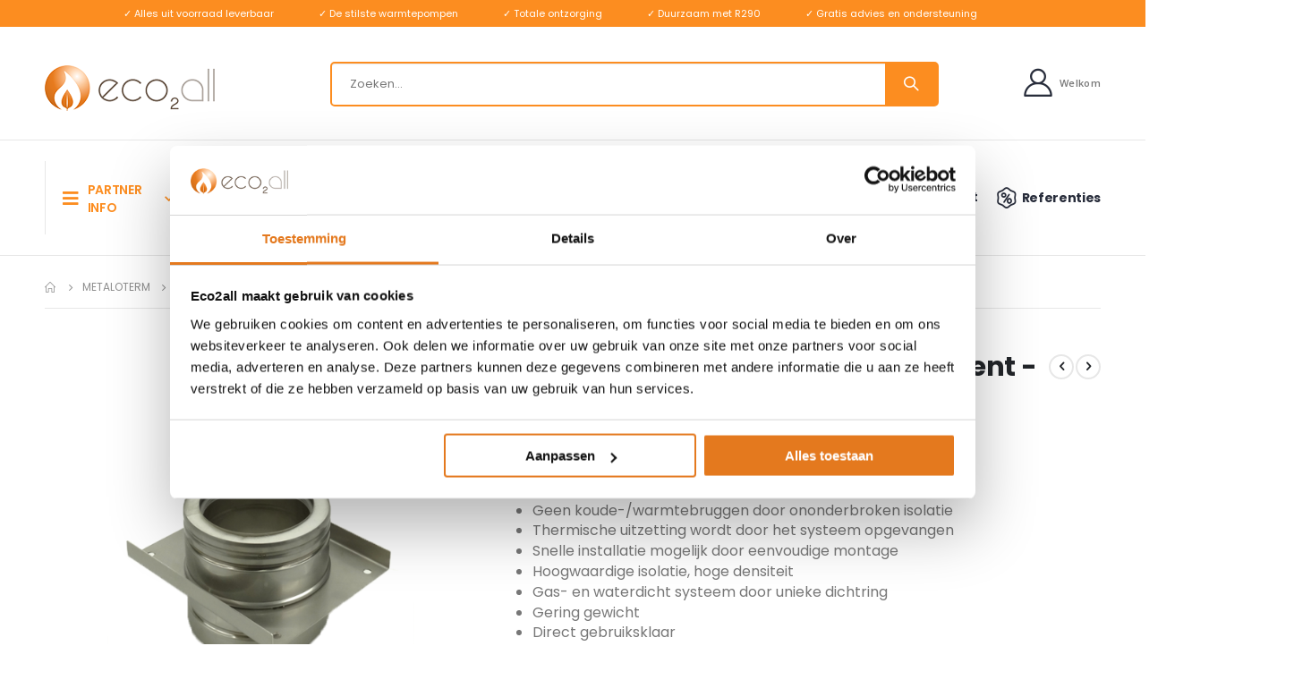

--- FILE ---
content_type: text/html; charset=UTF-8
request_url: https://eco2all.nl/200mm-muurondersteuningselement-mfapo.html
body_size: 24497
content:
<!doctype html>
<html lang="nl">
    <head prefix="og: http://ogp.me/ns# fb: http://ogp.me/ns/fb# product: http://ogp.me/ns/product#">
        <script>
    var LOCALE = 'nl\u002DNL';
    var BASE_URL = 'https\u003A\u002F\u002Feco2all.nl\u002F';
    var require = {
        'baseUrl': 'https\u003A\u002F\u002Feco2all.nl\u002Fstatic\u002Fversion1764771576\u002Ffrontend\u002FSmartwave\u002Fporto\u002Fnl_NL'
    };</script>        <meta charset="utf-8"/>
<meta name="title" content="200mm Muurondersteuningselement - MFAPO"/>
<meta name="description" content="Product info het Metaloterm MF systeem is een modulair dubbelwandig ge&iuml;soleerd rookgasafvoersysteem van roestvrijstaal, voorzien van een afdichting bestand tegen hoge temperaturen. Metaloterm MF is een universeel toepasbaar rookgasafvoersysteem gesch"/>
<meta name="robots" content="INDEX,FOLLOW"/>
<meta name="viewport" content="width=device-width, initial-scale=1, maximum-scale=1.0, user-scalable=no"/>
<meta name="format-detection" content="telephone=no"/>
<title>200mm Muurondersteuningselement - MFAPO</title>
<link  rel="stylesheet" type="text/css"  media="all" href="https://eco2all.nl/static/version1764771576/_cache/merged/c9f3b8fa6755c5d3d5bf18e7a6196a56.min.css" />
<link  rel="stylesheet" type="text/css"  media="screen and (min-width: 768px)" href="https://eco2all.nl/static/version1764771576/frontend/Smartwave/porto/nl_NL/css/styles-l.min.css" />
<link  rel="stylesheet" type="text/css"  media="print" href="https://eco2all.nl/static/version1764771576/frontend/Smartwave/porto/nl_NL/css/print.min.css" />
<script  type="text/javascript"  src="https://eco2all.nl/static/version1764771576/frontend/Smartwave/porto/nl_NL/requirejs/require.js"></script>
<script  type="text/javascript"  src="https://eco2all.nl/static/version1764771576/frontend/Smartwave/porto/nl_NL/mage/requirejs/mixins.js"></script>
<script  type="text/javascript"  src="https://eco2all.nl/static/version1764771576/frontend/Smartwave/porto/nl_NL/requirejs-config.js"></script>
<script  type="text/javascript"  src="https://eco2all.nl/static/version1764771576/frontend/Smartwave/porto/nl_NL/Amasty_Faq/js/section/product-url.js"></script>
<script  type="text/javascript"  defer="defer" src="https://eco2all.nl/static/version1764771576/frontend/Smartwave/porto/nl_NL/Df_Core/main.js"></script>
<link  rel="stylesheet" type="text/css" href="//fonts.googleapis.com/css?family=Shadows+Into+Light" />
<link  rel="icon" type="image/x-icon" href="https://eco2all.nl/media/favicon/stores/1/Favicon.png" />
<link  rel="shortcut icon" type="image/x-icon" href="https://eco2all.nl/media/favicon/stores/1/Favicon.png" />
<link  rel="canonical" href="https://eco2all.nl/200mm-muurondersteuningselement-mfapo.html" />
<script id="Cookiebot" src="https://consent.cookiebot.com/uc.js" data-cbid="6de19501-8fe8-4538-93f4-7fb96149bda9" data-blockingmode="auto" type="text/javascript"></script>

<script src="/media/custom5.js"></script>

<!-- Google Tag Manager -->
<script>(function(w,d,s,l,i){w[l]=w[l]||[];w[l].push({'gtm.start':
new Date().getTime(),event:'gtm.js'});var f=d.getElementsByTagName(s)[0],
j=d.createElement(s),dl=l!='dataLayer'?'&l='+l:'';j.async=true;j.src=
'https://www.googletagmanager.com/gtm.js?id='+i+dl;f.parentNode.insertBefore(j,f);
})(window,document,'script','dataLayer','GTM-PSWZWDWW');</script>
<!-- End Google Tag Manager -->

<meta name="p:domain_verify" content="dzJeEuNnx8jAbW17YtvHOqKbC4uYNi4c"/> 
<style>

.catalog-product-view .owl-carousel .owl-dots.disabled, .catalog-product-view .owl-carousel .owl-nav.disabled {
    display: block;
    position: absolute;
    top: 90px;
}

.catalog-product-view .owl-carousel .owl-nav button[class*='owl-'] {
    font-size: 50px;
}

.catalog-product-view .products-upsell .owl-carousel .owl-item img {
    display: block;
    width: auto;
    max-height: 141px;
}


.post-read-more .action.primary {
    font-size: 16px;
    height: 30px;
}


html .action.primary {
    color: #fff;
    background-color: green !important;
    border-color: green !important;
}

.catalog-product-view .block.upsell {max-height: 310px; display:none;}
.catalog-product-view .owl-dots {display:none!important;}

.price {
    direction: ltr;  /* Zorg dat de tekstrichting normaal blijft */
}

.catalog-product-view .product-info-price .price {
    direction: ltr;
    overflow: hidden;
    text-indent: -20px;
    display: inline-flex;
}

.catalog-category-view .price {
    direction: ltr;
    overflow: hidden;
    text-indent: -15px;
    display: inline-flex;
}

body.catalog-product-view .product-info-main .price-box {
    width: auto;
}

.product-item-actions .actions-secondary.action, .moved-add-to-links .action.tocompare {
    width: 110px !important;
    text-transform: capitalize;
}

.action.tocompare:before {
    content: '\f82b' ' Vergelijk'!important;
}

.ambhomesidetxt .image-title {background-color: rgba(0, 0, 0, 0.5);}

.main-toggle-menu .menu-title {
    padding: 22.13px 42px 20px 19px!important;
}

.ambcatsh .image-description {font-size:16px!important;}


.header-right .minicart-wrapper {display:none!important;}

.main-panel-top {height:30px!important;}
.page-header.type22 .panel.wrapper {
    height:30px!important;
    min-height: 30px!important;
    font-size: 11px;
    font-weight: normal!important;
}
#ambusps {text-align:center;}
.page-header .panel.wrapper .header-left {
    display: block!important;
    align-items: center;
    justify-content: flex-start;
    width: 100%;
}

#ambusps span {margin-right:50px;}

@media (max-width: 676px) {
    .cms-home .mgz-element-slider .slide-caption1 {
        margin-bottom: 5px !important;
    }
}

@media (max-width: 640px) {
    #ambusps span {display: none;}
    #ambusps span.active {display: block;}
   #ambusps span {margin-right:0px;}
.ambcatsh .mgz-element-column {max-width:50%}

.cms-home .mgz-element-slider .mgz-carousel-item {
    background-position: 50% 50%;
    background-repeat: no-repeat;
    background-size: contain!important;
    max-height: none !important;
}

.cms-home .mgz-element-slider .slide-caption1 {
        margin-bottom: 5px !important;
    }

}


.amblocatorformlink {
font-size:14px;
}
.amblocatorformlink:hover {
cursor:pointer;
}

@media (min-width: 992px) {
    .page-header.type22 .navigation:not(.side-megamenu) .level0 .level-top {
        padding: 22px 10px 22px 10px!important;
    }
}

.ambvrij {
	font-size: 10px;
	display: block;
	text-transform:none;
	padding-top: 15px;
}

.catalog-category-view .action.tocart.primary, .cms-home .action.tocart.primary {display: none!important;}

.cart-rule-summery {display:none!important;}

.product-info-stock-sku .configurable-variation-qty {
    display: none!important;
}

.btn-proceed-checkout {font-size:1.3rem!important;}

@media only screen and (min-width: 500px) {
.ambpartnermenu {display:none!important;}
}

.amlocator-range-slider {
    width: 100%;
    height: 10px;
    background: #ccc;
    border-radius: 10px;
    cursor: pointer;
}

.amlocator-range-slider .amlocator-handle:hover, .amlocator-range-slider .amlocator-handle:focus, .amlocator-range-slider .amlocator-handle:active {
    background: #fc8d20;
}

.amlocator-range-slider .ui-slider-range {
    height: 100%;
    background: #fc8d20;
    border-top-left-radius: 12px;
    border-bottom-left-radius: 12px;
}

.amlocator-range-slider .amlocator-handle {
    position: absolute;
    top: 50%;
    width: 14px;
    height: 14px;
    margin: 0;
    margin-left: -7px;
    background: #fc8d20;
    border-radius: 12px;
    box-shadow: 0 2px 3px rgba(20,72,112,.5);
    transform: translateY(-50%);
    cursor: pointer;
}

.amlocator-range-slider .amlocator-tooltip {
    position: absolute;
    top: -7px;
    left: 50%;
    padding: 2px 5px;
    font-size: 12px;
    color: #fff;
    white-space: nowrap;
    background: #fc8d20;
    border-radius: 2px;
    transform: translate(-50%,-100%);
}

.amlocator-range-slider .amlocator-tooltip:after {
    content: "";
    position: absolute;
    bottom: 0;
    left: 50%;
    width: 6px;
    height: 6px;
    background: #fc8d20;
    transform: translate(-50%,50%) rotate(45deg);
}

.category-cms {
    margin-top: 60px;
}

.cms-index-index .page-title-wrapper {display:none!important;}

/*.slideshow-wrapper {display:block!important;}


.field.choice.related{
display:none;
}

.above-heading:hover{
color: #fc8d20 !important;
}


.ic-2x:hover{
}

.productButton{
background-color: #fc8d20;
    font-size: large;
}

.form.contact .fieldset .field.note.no-label,
.form.contact .fieldset .legend{
	display:none !important;
}

.product-item .tocart, .product-items .item .tocart {
    display: none;
}
.block.newsletter {
    width: 100%;
}
.subsidie{
font-weight: bold;
    font-size: 14px;
color: #339966;
}

.nav-mobile{
display:block !important;
} 
.category-links, .nav.container.clearer{
width:100%;
}
.description-content{
overflow:hidden;
 height:100px;
}
ul>li{
    margin-bottom: 0rem;
}

.fotorama__thumb{
background-color: transparent;
}

.category-description ul>li, .category-description ol>li {
    margin-top: 0rem;
    margin-bottom: 0rem;
}
.category-description, .category-description ol {
    margin-top: 0rem;
    margin-bottom: 0rem;
}
.category-description ol {
    list-style: decimal;
    margin-left: 20px;
}
.category-description ul {
    list-style-type: disc;
    margin-left: 20px;
}



.cms-content ul>li, .cms-content ol>li {
    margin-top: 0rem;
    margin-bottom: 0rem;
}
.cms-content ul, .cms-content ol {
    margin-top: 0rem;
    margin-bottom: 0rem;
}
.cms-content ol {
    list-style: decimal;
    margin-left: 20px;
}
.cms-content ul {
    list-style-type: disc;
    margin-left: 20px;
}



.product.attribute.description ul>li, .product.attribute.description ol>li {
    margin-top: 0rem;
    margin-bottom: 0rem;
    margin-left: 0px;
}
.product.attribute.description ul, .product.attribute.description ol {
    margin-top: 0rem;
    margin-bottom: 0rem;
}
.product.attribute.description ol {
    list-style: decimal;
    margin-left: 20px;
}
.product.attribute.description ul {
    list-style-type: disc;
    margin-left: 20px;
}



.product.attribute.overview ul>li, .product.attribute.overview ol>li {
    margin-top: 0rem;
    margin-bottom: 0rem;
}
.product.attribute.overview ul, .product.attribute.overview ol {
    margin-top: 0rem;
    margin-bottom: 0rem;
}
.product.attribute.overview ol {
    list-style: decimal;
    margin-left: 20px;
}
.product.attribute.overview ul {
    list-style-type: disc;
    margin-left: 20px;
}


.category-description p {
    text-align: justify;
}


.owl-carousel .product-item-name {
overflow: hidden;
white-space: nowrap;
text-overflow: ellipsis;
}

.slider-arrows1 .owl-controls .owl-buttons .owl-prev, .slider-arrows1 .owl-controls .owl-buttons .owl-next{
background-color: #f2f2f2;
}

*/

</style>
<meta name="google-site-verification" content="b9TDri5L_6opY7CAR90XL7IJ0OzVteoR3bAg4KESzV4" />

<script id="CookieDeclaration" src="https://consent.cookiebot.com/6de19501-8fe8-4538-93f4-7fb96149bda9/cd.js" type="text/javascript" async></script>        <link rel='stylesheet' href='//fonts.googleapis.com/css?family=Poppins%3A300%2C300italic%2C400%2C400italic%2C600%2C600italic%2C700%2C700italic%2C800%2C800italic' type='text/css' />
<link href="//fonts.googleapis.com/css?family=Oswald:300,400,500,600,700" rel="stylesheet">
<link href="//fonts.googleapis.com/css?family=Poppins:200,300,400,500,600,700,800" rel="stylesheet">
<link rel="stylesheet" href="//fonts.googleapis.com/css?family=Open+Sans%3A300%2C300italic%2C400%2C400italic%2C600%2C600italic%2C700%2C700italic%2C800%2C800italic&amp;v1&amp;subset=latin%2Clatin-ext" type="text/css" media="screen"/>
    <link rel="stylesheet" type="text/css" media="all" href="https://eco2all.nl/media/porto/web/bootstrap/css/bootstrap.optimized.min.css">
    <link rel="stylesheet" type="text/css" media="all" href="https://eco2all.nl/media/porto/web/css/animate.optimized.css">
<link rel="stylesheet" type="text/css" media="all" href="https://eco2all.nl/media/porto/web/css/header/type22.css">
<link rel="stylesheet" type="text/css" media="all" href="https://eco2all.nl/media/porto/web/css/custom.css">
<link rel="stylesheet" type="text/css" media="all" href="https://eco2all.nl/media/porto/configed_css/design_default.css">
<link rel="stylesheet" type="text/css" media="all" href="https://eco2all.nl/media/porto/configed_css/settings_default.css">
<script type="text/javascript">
var redirect_cart = false;
    redirect_cart = true;
var porto_config = {
    paths: {
        'parallax': 'js/jquery.parallax.min',
        'owlcarousel': 'owl.carousel/owl.carousel',
        'floatelement': 'js/jquery.floatelement'
    },
    shim: {
        'owlcarousel': {
          deps: ['jquery']
        },
        'owlcarousel_thumbs': {
          deps: ['jquery','owlcarousel']
        },
        'floatelement': {
          deps: ['jquery']
        }
    }
};

require.config(porto_config);
</script>
<script type="text/javascript">
require([
    'jquery'
], function ($) {
    var scrolled = false;
    $(window).scroll(function(){
        if($(window).width()>=992){
            if(160<$(window).scrollTop() && !scrolled){
                $('.page-header:not(.sticky-header)').css("height",$('.page-header:not(.sticky-header)').height()+'px');
                $('.page-header').addClass("sticky-header");
                scrolled = true;
                if($(".page-header").hasClass("type1") || $(".page-header").hasClass("type2") || $(".page-header").hasClass("type6")) {
                  $('.page-header .minicart-wrapper').after('<div class="minicart-place hide"></div>');
                  var minicart = $('.page-header .minicart-wrapper').detach();
                  $('.page-header .navigation').append(minicart);

                                  }
                            }
            if(160>=$(window).scrollTop() && scrolled){
                $('.page-header.sticky-header').css("height",'auto');
                $('.page-header').removeClass("sticky-header");
                scrolled = false;
                if($(".page-header").hasClass("type1") || $(".page-header").hasClass("type2") || $(".page-header").hasClass("type6")) {
                  var minicart;
                  minicart = $('.page-header .navigation .minicart-wrapper').detach();
                  $('.minicart-place').after(minicart);
                  $('.minicart-place').remove();
                  $('.page-header .minicart-wrapper-moved').addClass("minicart-wrapper").removeClass("minicart-wrapper-moved").removeClass("hide");

                                  }
            }
        }
        if($('body').hasClass('mobile-sticky')) {
            if($(window).width()<=991){
                if(130<$(window).scrollTop() && !scrolled){
                  $('.page-header:not(.sticky-header)').css("height",$('.page-header:not(.sticky-header)').height()+'px');
                  $('.page-header').addClass("sticky-header");
                  scrolled = true;
                }
                if(130>=$(window).scrollTop() && scrolled){
                  $('.page-header.sticky-header').css("height",'auto');
                  $('.page-header').removeClass("sticky-header");
                  scrolled = false;
                }
            }
        }
    });
    $(window).resize(function(){
      var b_w = $(window).width();
      if(b_w <= 991){
        if($('.page-header .navigation .minicart-wrapper').length > 0) {
          var minicart;
          minicart = $('.page-header .navigation .minicart-wrapper').detach();
          $('.minicart-place').after(minicart);
          $('.minicart-place').remove();
          $('.page-header .minicart-wrapper-moved').addClass("minicart-wrapper").removeClass("minicart-wrapper-moved").removeClass("hide");
        }
      }
    });
});
</script>
<script type="text/javascript" src="//s7.addthis.com/js/300/addthis_widget.js#pubid=ra-58378513496862c5"></script>
<!-- BEGIN GOOGLE ANALYTICS CODE -->
<script type="text/x-magento-init">
{
    "*": {
        "Magento_GoogleAnalytics/js/google-analytics": {
            "isCookieRestrictionModeEnabled": 0,
            "currentWebsite": 1,
            "cookieName": "user_allowed_save_cookie",
            "ordersTrackingData": [],
            "pageTrackingData": {"optPageUrl":"","isAnonymizedIpActive":true,"accountId":"UA-8324818-1"}        }
    }
}
</script>
<!-- END GOOGLE ANALYTICS CODE -->
    <script type="text/x-magento-init">
        {
            "*": {
                "Magento_PageCache/js/form-key-provider": {
                    "isPaginationCacheEnabled":
                        0                }
            }
        }
    </script>
<style>
	@media (min-width: 1440px) {
		.magezon-builder .mgz-container {width: 1440px;}
	}
	</style>

<meta property="og:type" content="product" />
<meta property="og:title"
      content="200mm&#x20;Muurondersteuningselement&#x20;-&#x20;MFAPO" />
<meta property="og:image"
      content="https://eco2all.nl/media/catalog/product/cache/0349c070684d2b3f883846fcbebf4142/m/f/mfapo-muurondersteuningselement_5.png" />
<meta property="og:description"
      content="Universeel&#x20;rookgasafvoersysteemBinnen-&#x20;en&#x20;buitenmantel&#x20;van&#x20;hoogwaardig&#x20;roestvaststaalGeen&#x20;koude-&#x2F;warmtebruggen&#x20;door&#x20;ononderbroken&#x20;isolatieThermische&#x20;uitzetting&#x20;wordt&#x20;door&#x20;het&#x20;systeem&#x20;opgevangenSnelle&#x20;installatie&#x20;mogelijk&#x20;door&#x20;eenvoudige&#x20;montageHoogwaardige&#x20;isolatie,&#x20;hoge&#x20;densiteitGas-&#x20;en&#x20;waterdicht&#x20;systeem&#x20;door&#x20;unieke&#x20;dichtringGering&#x20;gewichtDirect&#x20;gebruiksklaar" />
<meta property="og:url" content="https://eco2all.nl/200mm-muurondersteuningselement-mfapo.html" />
    <meta property="product:price:amount" content="136"/>
    <meta property="product:price:currency"
      content="EUR"/>
<script>
	var BFB_PRODUCT_ID = 4164</script>    </head>
    <body data-container="body"
          data-mage-init='{"loaderAjax": {}, "loader": { "icon": "https://eco2all.nl/static/version1764771576/frontend/Smartwave/porto/nl_NL/images/loader-2.gif"}}'
        id="html-body" class="catalog-product-view product-200mm-muurondersteuningselement-mfapo  layout-1220 wide mobile-sticky am-porto-cmtb page-layout-1column">
        
<script type="text/x-magento-init">
    {
        "*": {
            "Magento_PageBuilder/js/widget-initializer": {
                "config": {"[data-content-type=\"slider\"][data-appearance=\"default\"]":{"Magento_PageBuilder\/js\/content-type\/slider\/appearance\/default\/widget":false},"[data-content-type=\"map\"]":{"Magento_PageBuilder\/js\/content-type\/map\/appearance\/default\/widget":false},"[data-content-type=\"row\"]":{"Magento_PageBuilder\/js\/content-type\/row\/appearance\/default\/widget":false},"[data-content-type=\"tabs\"]":{"Magento_PageBuilder\/js\/content-type\/tabs\/appearance\/default\/widget":false},"[data-content-type=\"slide\"]":{"Magento_PageBuilder\/js\/content-type\/slide\/appearance\/default\/widget":{"buttonSelector":".pagebuilder-slide-button","showOverlay":"hover","dataRole":"slide"}},"[data-content-type=\"banner\"]":{"Magento_PageBuilder\/js\/content-type\/banner\/appearance\/default\/widget":{"buttonSelector":".pagebuilder-banner-button","showOverlay":"hover","dataRole":"banner"}},"[data-content-type=\"buttons\"]":{"Magento_PageBuilder\/js\/content-type\/buttons\/appearance\/inline\/widget":false},"[data-content-type=\"products\"][data-appearance=\"carousel\"]":{"Magento_PageBuilder\/js\/content-type\/products\/appearance\/carousel\/widget":false}},
                "breakpoints": {"desktop":{"label":"Desktop","stage":true,"default":true,"class":"desktop-switcher","icon":"Magento_PageBuilder::css\/images\/switcher\/switcher-desktop.svg","conditions":{"min-width":"1024px"},"options":{"products":{"default":{"slidesToShow":"5"}}}},"tablet":{"conditions":{"max-width":"1024px","min-width":"768px"},"options":{"products":{"default":{"slidesToShow":"4"},"continuous":{"slidesToShow":"3"}}}},"mobile":{"label":"Mobile","stage":true,"class":"mobile-switcher","icon":"Magento_PageBuilder::css\/images\/switcher\/switcher-mobile.svg","media":"only screen and (max-width: 768px)","conditions":{"max-width":"768px","min-width":"640px"},"options":{"products":{"default":{"slidesToShow":"3"}}}},"mobile-small":{"conditions":{"max-width":"640px"},"options":{"products":{"default":{"slidesToShow":"2"},"continuous":{"slidesToShow":"1"}}}}}            }
        }
    }
</script>

<div class="cookie-status-message" id="cookie-status">
    The store will not work correctly in the case when cookies are disabled.</div>
<script type="text&#x2F;javascript">document.querySelector("#cookie-status").style.display = "none";</script>
<script type="text/x-magento-init">
    {
        "*": {
            "cookieStatus": {}
        }
    }
</script>

<script type="text/x-magento-init">
    {
        "*": {
            "mage/cookies": {
                "expires": null,
                "path": "\u002F",
                "domain": ".eco2all.nl",
                "secure": true,
                "lifetime": "3600"
            }
        }
    }
</script>
    <noscript>
        <div class="message global noscript">
            <div class="content">
                <p>
                    <strong>JavaScript lijkt te zijn uitgeschakeld in uw browser.</strong>
                    <span>
                        Voor de beste gebruikerservaring, zorg ervoor dat javascript ingeschakeld is voor uw browser.                    </span>
                </p>
            </div>
        </div>
    </noscript>

<script>
    window.cookiesConfig = window.cookiesConfig || {};
    window.cookiesConfig.secure = true;
</script><script>    require.config({
        map: {
            '*': {
                wysiwygAdapter: 'mage/adminhtml/wysiwyg/tiny_mce/tinymce5Adapter'
            }
        }
    });</script><script>
    require.config({
        paths: {
            googleMaps: 'https\u003A\u002F\u002Fmaps.googleapis.com\u002Fmaps\u002Fapi\u002Fjs\u003Fv\u003D3\u0026key\u003D'
        },
        config: {
            'Magento_PageBuilder/js/utils/map': {
                style: ''
            },
            'Magento_PageBuilder/js/content-type/map/preview': {
                apiKey: '',
                apiKeyErrorMessage: 'You\u0020must\u0020provide\u0020a\u0020valid\u0020\u003Ca\u0020href\u003D\u0027https\u003A\u002F\u002Feco2all.nl\u002Fadminhtml\u002Fsystem_config\u002Fedit\u002Fsection\u002Fcms\u002F\u0023cms_pagebuilder\u0027\u0020target\u003D\u0027_blank\u0027\u003EGoogle\u0020Maps\u0020API\u0020key\u003C\u002Fa\u003E\u0020to\u0020use\u0020a\u0020map.'
            },
            'Magento_PageBuilder/js/form/element/map': {
                apiKey: '',
                apiKeyErrorMessage: 'You\u0020must\u0020provide\u0020a\u0020valid\u0020\u003Ca\u0020href\u003D\u0027https\u003A\u002F\u002Feco2all.nl\u002Fadminhtml\u002Fsystem_config\u002Fedit\u002Fsection\u002Fcms\u002F\u0023cms_pagebuilder\u0027\u0020target\u003D\u0027_blank\u0027\u003EGoogle\u0020Maps\u0020API\u0020key\u003C\u002Fa\u003E\u0020to\u0020use\u0020a\u0020map.'
            },
        }
    });
</script>

<script>
    require.config({
        shim: {
            'Magento_PageBuilder/js/utils/map': {
                deps: ['googleMaps']
            }
        }
    });
</script>

<script type="text/javascript">
require([
    'jquery',
    'themeSticky'
], function ($) {
  if(!$("body").hasClass("page-layout-1column") && !$("body").hasClass("account")) {
    $(".sidebar.sidebar-main .sidebar-content").themeSticky({
      autoInit: true,
      minWidth: 992,
      containerSelector: '.page-main .columns',
      autoFit: true,
      paddingOffsetBottom: 10,
      paddingOffsetTop: 60
    });
  }
});
</script>
<script type="text/javascript">
require([
    'jquery'
], function ($) {
    $(document).ready(function(){
        if(!($("body").hasClass("product-type-default") || $("body").hasClass("product-type-carousel") || $("body").hasClass("product-type-fullwidth") || $("body").hasClass("product-type-grid") || $("body").hasClass("product-type-sticky-right") || $("body").hasClass("product-type-wide-grid"))) {
                    if($(".block.upsell").length > 0) {
            var u = $('<div class="main-upsell-product-detail"/>');
            $('<div class="container"/>').html($(".block.upsell").detach()).appendTo(u);
            $("#maincontent").after(u);
        }
            }
            $(".box-tocart .actions").after('<div class="moved-add-to-links"></div>');
        $(".product-social-links > .product-addto-links").appendTo(".moved-add-to-links");
        $(".product-social-links > .action.mailto").appendTo(".product-addto-links");
        });
});
</script>
<div class="page-wrapper"><header class="page-header type22" >
<div class="main-panel-top">
    <div class="container">
        <div class="main-panel-inner">
            <div class="panel wrapper">
              <div class="header-left">
                <div id="ambusps" class="mb-0"><span class="usp1">✓ Alles uit voorraad leverbaar</span><span class="usp2">✓ De stilste warmtepompen</span><span class="usp3">✓ Totale ontzorging</span><span class="usp4">✓ Duurzaam met R290</span><span class="usp5">✓ Gratis advies en ondersteuning</span></div>              </div>
                          </div>
        </div>
    </div>
</div>
<div class="header-main">
  <div class="header content header-row">
    <div class="header-left">
      <span data-action="toggle-nav" class="action nav-toggle"><span>Toggle Nav</span></span>
          <a class="logo" href="https://eco2all.nl/" title="Eco2all">
        <img src="https://eco2all.nl/media/logo/stores/1/Website-ontwerp-v1-menu_03.png"
             alt="Eco2all"
             width="190"             height="51"        />
    </a>
      <div class="search-area show-icon-tablet">
        <a href="javascript:void(0);" class="search-toggle-icon"><span><i class="porto-icon-magnifier"></i></span></a>
        <div class="block block-search">
    <div class="block block-content">
        <form class="form minisearch" id="search_mini_form" action="https://eco2all.nl/catalogsearch/result/" method="get">
            <div class="field search">
                <div class="control">
                    <input id="search"
                           data-mage-init='{"quickSearch":{
                                "formSelector":"#search_mini_form",
                                "url":"https://eco2all.nl/search/ajax/suggest/",
                                "destinationSelector":"#search_autocomplete"}
                           }'
                           type="text"
                           name="q"
                           value=""
                           placeholder="Zoeken..."
                           class="input-text"
                           maxlength="128"
                           role="combobox"
                           aria-haspopup="false"
                           aria-autocomplete="both"
                           autocomplete="off"/>
                    <div id="search_autocomplete" class="search-autocomplete"></div>
                    <div class="nested">
    <a class="action advanced" href="https://eco2all.nl/catalogsearch/advanced/" data-action="advanced-search">
        Geavanceerd zoeken    </a>
</div>
        <script src="https://eco2all.nl/media/mageplaza/search/default_0.js"></script>
    
    <div id="mpsearch-js" style="display: none;"></div>
    <script type="text/x-magento-init">
    {
        "#mpsearch-js": {
            "Mageplaza_Search/js/mpsearch":{
                "baseUrl": "https://eco2all.nl/",
                "baseImageUrl": "https://eco2all.nl/media/catalog/product/",
                "priceFormat": {"pattern":"\u20ac\u00a0%s","precision":2,"requiredPrecision":2,"decimalSymbol":",","groupSymbol":".","groupLength":3,"integerRequired":false},
                "displayInfo": ["image","description"],
                "isEnableSuggestion": "0",
                "sortBy": "new_products",
                "currencyRate": "1.0000",
                "lookupLimit": 10            }
        }
    }
    </script>
                </div>
            </div>
            <div class="actions">
                <button type="submit"
                        title="Zoeken"
                        class="action search">
                    <span>Zoeken</span>
                </button>
            </div>
        </form>
    </div>
</div>
      </div>
    </div>
    <div class="header-right">
      <div class="header-contact">
        <div class="custom-block"><div class="porto-block">
  <div class="vc_row wpb_row row">
    <div class="vc_column_container col-md-12">
      <div class="wpb_wrapper vc_column-inner">
        
          <div class="porto-sicon-box text-left login-link style_2 default-icon mb-0">
            <div class="porto-sicon-default">
              <div class="porto-just-icon-wrapper porto-icon none" style="color: #282d3b; font-size: 32px;"><i class="porto-icon-user-2"></i></div>
            </div>
            <div class="porto-sicon-header>
              <h3 class="porto-sicon-title" style="font-weight: 600; font-size: 11px; line-height: 13px; letter-spacing: 0.3px; color: #777777;margin:0;font-family: Open Sans">Welkom</h3>
              <p style="font-weight: 700; font-size: 16px; color: #282d3b;font-family:Open Sans" class="ambloginuit"></p>
            </div>
          </div>
        
      </div>
    </div>
  </div>
</div>
<style>
.page-header .header-main .porto-sicon-box .porto-icon {
    margin-right: 5px;
    display: block;
    line-height: 1em;
}
.page-header .header-contact i {
    display: block;
    margin: 0;
    line-height: 1;
}
</style></div>        <a href="https://eco2all.nl/wishlist" class="wishlist" title="Wishlist"><i class="porto-icon-wishlist-2"></i></a>
        <a href="https://eco2all.nl/customer/account/" class="my-account" title="My Account"><i class="porto-icon-user-2"></i></a>
      </div>
      
<div data-block="minicart" class="minicart-wrapper cart-design-1">
    <a class="action showcart" href="https://eco2all.nl/checkout/cart/"
       data-bind="scope: 'minicart_content'">
       <i class="minicart-icon porto-icon-shopping-cart"></i>
        <span class="text">Cart</span>
        <span class="counter qty empty"
              data-bind="css: { empty: !!getCartParam('summary_count') == false }, blockLoader: isLoading">
            <span class="counter-number">
            <!-- ko if: getCartParam('summary_count') --><!-- ko text: getCartParam('summary_count') --><!-- /ko --><!-- /ko -->
            <!-- ko ifnot: getCartParam('summary_count') -->0<!-- /ko -->
            </span>
            <span class="counter-label">
                <!-- ko i18n: 'items' --><!-- /ko -->
            </span>
        </span>
    </a>
    <a class="showcart action-subtotal d-none" href="https://eco2all.nl/checkout/cart/"
       data-bind="scope: 'minicart_content'">
        <span class="cart-subtotal">
          Aanvraag          <span class="cart-price">
            <span class="amount" data-bind="html: getCartParam('subtotal_excl_tax')">
              <!-- ko if: !getCartParam('subtotal_excl_tax') -->
                  <!-- ko i18n: '€ 0.00' --><!-- /ko -->
              <!-- /ko -->
            </span>
          </span>
        </span>
    </a>
            <div class="block block-minicart empty"
             data-role="dropdownDialog"
             data-mage-init='{"dropdownDialog":{
                "appendTo":"[data-block=minicart]",
                "triggerTarget":".showcart",
                "timeout": "2000",
                "closeOnMouseLeave": false,
                "closeOnEscape": true,
                "triggerClass":"active",
                "parentClass":"active",
                "buttons":[]}}'>
            <div id="minicart-content-wrapper" data-bind="scope: 'minicart_content'">
                <!-- ko template: getTemplate() --><!-- /ko -->
            </div>
        </div>
        <script>
        window.checkout = {"shoppingCartUrl":"https:\/\/eco2all.nl\/checkout\/cart\/","checkoutUrl":"https:\/\/eco2all.nl\/checkout\/","updateItemQtyUrl":"https:\/\/eco2all.nl\/checkout\/sidebar\/updateItemQty\/","removeItemUrl":"https:\/\/eco2all.nl\/checkout\/sidebar\/removeItem\/","imageTemplate":"Magento_Catalog\/product\/image_with_borders","baseUrl":"https:\/\/eco2all.nl\/","minicartMaxItemsVisible":5,"websiteId":"1","maxItemsToDisplay":10,"storeId":"1","storeGroupId":"1","agreementIds":["1"],"customerLoginUrl":"https:\/\/eco2all.nl\/customer\/account\/login\/referer\/aHR0cHM6Ly9lY28yYWxsLm5sLzIwMG1tLW11dXJvbmRlcnN0ZXVuaW5nc2VsZW1lbnQtbWZhcG8uaHRtbA%2C%2C\/","isRedirectRequired":false,"autocomplete":"off","captcha":{"user_login":{"isCaseSensitive":false,"imageHeight":50,"imageSrc":"","refreshUrl":"https:\/\/eco2all.nl\/captcha\/refresh\/","isRequired":false,"timestamp":1769642113}}};
    </script>
    <script type="text/x-magento-init">
    {
        "[data-block='minicart']": {
            "Magento_Ui/js/core/app": {"components":{"minicart_content":{"children":{"subtotal.container":{"children":{"subtotal":{"children":{"subtotal.totals":{"config":{"display_cart_subtotal_incl_tax":0,"display_cart_subtotal_excl_tax":1,"template":"Xumulus_CartDiscount\/minicart\/subtotal\/totals"},"children":{"subtotal.totals.msrp":{"component":"Magento_Msrp\/js\/view\/checkout\/minicart\/subtotal\/totals","config":{"displayArea":"minicart-subtotal-hidden","template":"Magento_Msrp\/checkout\/minicart\/subtotal\/totals"}}},"component":"Magento_Tax\/js\/view\/checkout\/minicart\/subtotal\/totals"}},"component":"uiComponent","config":{"template":"Magento_Checkout\/minicart\/subtotal"}}},"component":"uiComponent","config":{"displayArea":"subtotalContainer"}},"item.renderer":{"component":"Magento_Checkout\/js\/view\/cart-item-renderer","config":{"displayArea":"defaultRenderer","template":"Xumulus_CartDiscount\/minicart\/item\/default"},"children":{"item.image":{"component":"Magento_Catalog\/js\/view\/image","config":{"template":"Magento_Catalog\/product\/image","displayArea":"itemImage"}},"checkout.cart.item.price.sidebar":{"component":"uiComponent","config":{"template":"Magento_Checkout\/minicart\/item\/price","displayArea":"priceSidebar"}}}},"extra_info":{"component":"uiComponent","config":{"displayArea":"extraInfo"}},"promotion":{"component":"uiComponent","config":{"displayArea":"promotion"}}},"config":{"itemRenderer":{"default":"defaultRenderer","simple":"defaultRenderer","virtual":"defaultRenderer"},"template":"Magecomp_Emailquotepro\/minicart\/content"},"component":"Magento_Checkout\/js\/view\/minicart"}},"types":[]}        },
        "*": {
            "Magento_Ui/js/block-loader": "https://eco2all.nl/static/version1764771576/frontend/Smartwave/porto/nl_NL/images/loader-1.gif"
        }
    }
    </script>
</div>
    </div>
  </div>
</div>
<div class="header-bottom main-menu-wrap">
  <div class="header-row container">
    <div class="header-col header-left">
            <div id="main-toggle-menu" class="main-toggle-menu closed show-hover">
        <div class="menu-title closed">
          <div class="toggle"></div>PARTNER INFO        </div>
        <div class="toggle-menu-wrap side-nav-wrap">
              <div class="sections nav-sections">
                <div class="section-items nav-sections-items"
             data-mage-init='{"tabs":{"openedState":"active"}}'>
                                            <div class="section-item-title nav-sections-item-title"
                     data-role="collapsible">
                    <a class="nav-sections-item-switch"
                       data-toggle="switch" href="#store.menu">
                        Menu                    </a>
                </div>
                <div class="section-item-content nav-sections-item-content"
                     id="store.menu"
                     data-role="content">
                    
<nav class="ambnavdesktop navigation sw-megamenu side-megamenu" role="navigation">
    
        <ul>
  <!--<li class="ui-menu-item level0 staticwidth">
   
    <a href="https://werkenbijeco2all.nl/" target="_blank" class="level-top">
      <span>VACATURES</span>
    </a>
  
  </li>/-->
  <li class="ui-menu-item level0 staticwidth">
   
    <a href="/partnerlocator/" class="level-top">
      <span>ZOEK PARTNER</span>
    </a>
  
  </li>
<li class="ui-menu-item level0 staticwidth">
   
    <a href="/dealers" class="level-top">
      <span>PARTNER WORDEN</span>
    </a>
  
  </li>
  <li class="ui-menu-item level0 staticwidth">
   
    <a href="/contact" class="level-top">
      <span>CONTACT</span>
    </a>
  
  </li>
  
</ul>
    
</nav>

<nav class="ambnavmobile navigation sw-megamenu side-megamenu" role="navigation">
    
        <ul>
<li class="ui-menu-item level0 staticwidth parent">
<div class="open-children-toggle">&nbsp;</div>
<a class="level-top" href="https://eco2all.nl/warmtepompen.html"> WARMTEPOMPEN </a>
<div class="level0 submenu" style="width: 800px;">
<div class="container">
<div class="row">
<ul class="subchildmenu col-md-12 mega-columns columns4">
<li class="ui-menu-item level1 parent">
<div class="open-children-toggle">&nbsp;</div>
<a style="pointer-events: none;">WARMTEPOMPEN</a>
<ul class="subchildmenu">
<li><a href="/warmtepompen.html?hoofd_categorie=315&amp;sub_categorie=321">Lucht water warmtepompen</a></li>
<li><a href="/warmtepompen/hybride-warmtepompen.html">Hybride warmtepompen</a></li>
<li><a href="/hoge-temperatuur-warmtepompen.html">Hoge temperatuur warmtepompen</a></li>
</ul>
</li>
<li class="ui-menu-item level1 parent">
<div class="open-children-toggle">&nbsp;</div>
<a style="pointer-events: none;">ELEKTRISCH VERWARMEN</a>
<ul class="subchildmenu">
<li><a href="/infrarood-panelen.html?hoofd_categorie=315&amp;sub_categorie=322">Infrarood panelen</a></li>
<li><a href="/elektrische-ketels.html?hoofd_categorie=315">Elektrische ketels</a></li>
<li><a href="/elektrische-boilers.html?hoofd_categorie=315">Elektrische Boilers</a></li>
</ul>
</li>
<li class="ui-menu-item level1 parent">
<div class="open-children-toggle">&nbsp;</div>
<a style="pointer-events: none;">INSTALLATIE MATERIAAL</a>
<ul class="subchildmenu">
<li><a href="/buffervaten.html?hoofd_categorie=315">Buffervaten voor warmtepompen</a></li>
<li><a href="/boilers.html?hoofd_categorie=315">Boilers voor warmtepompen</a></li>
<li><a href="/pompgroepen.html?hoofd_categorie=315">Pompgroepen</a></li>
<li><a href="/appendages.html?hoofd_categorie=315">Appendages</a></li>
<li><a href="/controllers.html?hoofd_categorie=315">Controllers en thermostaten</a></li>
<li><a href="/infrarood-panelen.html?hoofd_categorie=315&amp;sub_categorie=326">Infrarood materiaal</a></li>
<li><a href="/warmtepompen.html?hoofd_categorie=315&amp;sub_categorie=326">Warmtepomp materiaal</a></li>
<li><a href="/verwarming-en-radiatoren.html?hoofd_categorie=313">Verwarming en Radiatoren</a></li>
</ul>
</li>
<li class="ui-menu-item level1 parent">
<div class="open-children-toggle">&nbsp;</div>
<a style="pointer-events: none;">MERKEN</a>
<ul class="subchildmenu">
<li><a href="/acond-nl.html">ACOND</a></li>
<li><a href="/thermics.html?hoofd_categorie=315">Thermics</a></li>
<li><a href="/infrapower.html?hoofd_categorie=315">Infrapower</a></li>
<li><a href="/eco2all.html?hoofd_categorie=315">Eco2all</a></li>
<li><a href="/laddomat.html?hoofd_categorie=315">Laddomat</a></li>
<li><a href="/caleffi.html?hoofd_categorie=315">Caleffi</a></li>
<li><a href="/watts.html?hoofd_categorie=315">Watts</a></li>
<li><a href="/domusa.html?hoofd_categorie=315">Domusa</a></li>
<li><a href="/calpak.html?hoofd_categorie=313">Calpak</a></li>
</ul>
</li>
</ul>
</div>
</div>
</div>
</li>
<li class="ui-menu-item level0 staticwidth parent">
<div class="open-children-toggle">&nbsp;</div>
<a class="level-top" href="#"> ZONNE-ENERGIE </a>
<div class="level0 submenu" style="width: 800px;">
<div class="container">
<div class="row">
<ul class="subchildmenu col-md-12 mega-columns columns4">
<li class="ui-menu-item level1 parent">
<div class="open-children-toggle">&nbsp;</div>
<a style="pointer-events: none;">ZONNEBOILERS</a>
<ul class="subchildmenu">
<li><a href="/zonneboilers.html?hoofd_categorie=316&amp;sub_categorie=323">Vacuüm buis panelen</a></li>
<li><a href="/zonneboilers.html?hoofd_categorie=316&amp;sub_categorie=324">Vlakke panelen</a></li>
<li><a href="/combi-pakket.html?hoofd_categorie=316">Combi pakket</a></li>
<li><a href="/zonneboilers.html">Zonneboilers</a></li>
</ul>
</li>
<li class="ui-menu-item level1 parent">
<div class="open-children-toggle">&nbsp;</div>
<a style="pointer-events: none;">PV PANELEN</a>
<ul class="subchildmenu">
<li><a href="/pv-panelen.html?hoofd_categorie=316&amp;sub_categorie=326&amp;sub_categorie=325">PV panelen</a></li>
</ul>
</li>
<li class="ui-menu-item level1 parent">
<div class="open-children-toggle">&nbsp;</div>
<a style="pointer-events: none;">INSTALLATIE MATERIAAL</a>
<ul class="subchildmenu">
<li><a title="Buffervaten" href="https://eco2all.nl/buffervaten.html">Buffervaten</a></li>
<li><a href="/buffervaten.html?hoofd_categorie=316">Buffervaten voor zonneboilers</a></li>
<li><a href="/boilers.html?hoofd_categorie=316">Boilers voor zonneboilers</a></li>
<li><a href="/pompgroepen.html?hoofd_categorie=316">Pompgroepen</a></li>
<li><a href="/appendages.html?hoofd_categorie=316">Appendages</a></li>
<li><a href="/controllers.html?hoofd_categorie=316">Controllers en thermostaten</a></li>
<li><a href="/zonneboilers.html?hoofd_categorie=316&amp;sub_categorie=326">Zonneboiler materiaal</a></li>
<li><a href="/pv-panelen.html?hoofd_categorie=316&amp;sub_categorie=326">PV panelen materiaal</a></li>
</ul>
</li>
<li class="ui-menu-item level1 parent">
<div class="open-children-toggle">&nbsp;</div>
<a style="pointer-events: none;">MERKEN</a>
<ul class="subchildmenu">
<li><a href="/thermics.html?hoofd_categorie=316">Thermics</a></li>
<li><a href="/eco2all.html?hoofd_categorie=316">Eco2all</a></li>
<li><a href="/wallnofer.html?hoofd_categorie=316">Wallnofer</a></li>
<li><a href="/caleffi.html?hoofd_categorie=316">Caleffi</a></li>
<li><a href="/watts.html?hoofd_categorie=316">Watts</a></li>
<li><a href="/domusa.html?hoofd_categorie=316">Domusa</a></li>
<li><a href="/calpak.html?hoofd_categorie=313">Calpak</a></li>
</ul>
</li>
</ul>
</div>
</div>
</div>
</li>
<li class="ui-menu-item level0 staticwidth parent">
<div class="open-children-toggle">&nbsp;</div>
<a class="level-top" href="/energieopslag.html"> ENERGIEOPSLAG </a>
<div class="level0 submenu" style="width: 800px;">
<div class="container">
<div class="row">
<ul class="subchildmenu col-md-12 mega-columns columns4">
<li class="ui-menu-item level1 parent">
<div class="open-children-toggle">&nbsp;</div>
<a style="pointer-events: none;">Energieopslagsystemen</a>
<ul class="subchildmenu">
<li class="ui-menu-item level2"><a title="Energie Management Systeem" href="/energie-management-systeem.html">Energie Management Systeem</a></li>
<li class="ui-menu-item level2"><a title="Thuisbatterijen" href="/thuisbatterijen.html">Thuisbatterijen</a></li>
<li class="ui-menu-item level2"><a href="/laagspanning-accus.html">Laagspanning accu’s</a></li>
<li class="ui-menu-item level2"><a href="/hoogspanning-accus.html">Hoogspanning accu’s</a></li>
<li class="ui-menu-item level2"><a href="/hybride-omvormers.html">Hybride omvormers</a></li>
</ul>
</li>
<li class="ui-menu-item level1 parent">
<div class="open-children-toggle">&nbsp;</div>
<a style="pointer-events: none;">Elektrisch verwarmen</a>
<ul class="subchildmenu">
<li class="ui-menu-item level2"><a href="/elektrische-boilers.html">Elektrische boilers</a></li>
</ul>
</li>
<li class="ui-menu-item level1 parent">
<div class="open-children-toggle">&nbsp;</div>
<a style="pointer-events: none;">INSTALLATIE MATERIAAL</a>
<ul class="subchildmenu">
<li class="ui-menu-item level2"><a href="/buffervaten.html?hoofd_categorie=663">Buffervaten</a></li>
<li class="ui-menu-item level2"><a href="/boilers.html?hoofd_categorie=663">Boilers</a></li>
<li class="ui-menu-item level2"><a href="/elektrische-elementen.html?hoofd_categorie=663">Elektrische elementen</a></li>
<li class="ui-menu-item level2"><a href="/reparco.html?hoofd_categorie=663">Reparco</a></li>
<li class="ui-menu-item level2"><a href="/bekabeling-en-overige.html?hoofd_categorie=663">Bekabeling en overige</a></li>
</ul>
</li>
<li class="ui-menu-item level1 parent">
<div class="open-children-toggle">&nbsp;</div>
<a style="pointer-events: none;">MERKEN</a>
<ul class="subchildmenu">
<li><a href="/eco2all.html?hoofd_categorie=663">Eco2all</a></li>
<li><a href="/thermics.html?hoofd_categorie=663">Thermics</a></li>
<li><a href="/voltsmile.html?hoofd_categorie=663">Voltsmile</a></li>
<li><a href="/domusa.html?hoofd_categorie=663">Domusa</a></li>
<li><a href="/calpak.html?hoofd_categorie=663">Calpak</a></li>
</ul>
</li>
</ul>
</div>
</div>
</div>
</li>
<li class="ui-menu-item level0 staticwidth parent">
<div class="open-children-toggle">&nbsp;</div>
<a class="level-top" href="#"> PELLET </a>
<div class="level0 submenu" style="width: 800px;">
<div class="container">
<div class="row">
<ul class="subchildmenu col-md-12 mega-columns columns4">
<li class="ui-menu-item level1 parent">
<div class="open-children-toggle">&nbsp;</div>
<a style="pointer-events: none;">Kachels</a>
<ul class="subchildmenu">
<li><a href="/cv-pellet-kachels.html">CV pellet kachels</a></li>
<li><a href="/cv-pellet-kachels.html?hoofd_categorie=314&amp;sub_categorie=318">CV pellet kachels inbouw</a></li>
<li><a href="/cv-pellet-kachels.html?hoofd_categorie=314&amp;sub_categorie=319">CV pellet en hout hybride</a></li>
<li><a href="/pellet-kachels.html?hoofd_categorie=314&amp;sub_categorie=317">Lucht pellet kachels</a></li>
<li><a href="/pellet-kachels.html?hoofd_categorie=314&amp;sub_categorie=318">Lucht pellet kachels inbouw</a></li>
<li><a href="/combi-pakket.html?hoofd_categorie=314">Combi pakket</a></li>
</ul>
</li>
<li class="ui-menu-item level1 parent">
<div class="open-children-toggle">&nbsp;</div>
<a style="pointer-events: none;">BIOMASSA KETELS</a>
<ul class="subchildmenu">
<li><a href="/biomassa-ketels.html?hoofd_categorie=314">Pellet ketels</a></li>
<li><a href="/biomassa-ketels.html?hoofd_categorie=314&amp;sub_categorie=319">Pellet en hout hybride systemen</a></li>
<li><a href="/biomassa-ketels.html?hoofd_categorie=314&amp;sub_categorie=320">Pellet ketel pakket</a></li>
</ul>
</li>
<li class="ui-menu-item level1 parent">
<div class="open-children-toggle">&nbsp;</div>
<a style="pointer-events: none;">INSTALLATIE MATERIAAL</a>
<ul class="subchildmenu">
<li><a href="/buffervaten.html?hoofd_categorie=314">Buffervaten voor pellet cv</a></li>
<li><a href="/boilers.html?hoofd_categorie=314">Boilers voor pellet cv</a></li>
<li><a href="/pompgroepen.html?hoofd_categorie=314">Pompgroepen</a></li>
<li><a href="/appendages.html?hoofd_categorie=314">Appendages</a></li>
<li><a href="/pellet-aanvoersysteem.html?hoofd_categorie=314">Aanvoer systeem pellets</a></li>
<li><a href="/controllers.html?hoofd_categorie=314">Controllers en thermostaten</a></li>
<li><a href="/rookkanaal.html?hoofd_categorie=314">Rookkanaal</a></li>
<li><a href="/heaters.html?hoofd_categorie=314">Heaters</a></li>
<li><a href="/spare-parts.html?hoofd_categorie=314">Spare parts</a></li>
<li><a href="/verwarming-en-radiatoren.html?hoofd_categorie=313">Verwarming en Radiatoren</a></li>
</ul>
</li>
<li class="ui-menu-item level1 parent">
<div class="open-children-toggle">&nbsp;</div>
<a style="pointer-events: none;">MERKEN</a>
<ul class="subchildmenu">
<li><a href="/jolly-mec.html?hoofd_categorie=314">Jolly mec</a></li>
<li><a href="/domusa.html?hoofd_categorie=314">Domusa</a></li>
<li><a href="/schellinger.html?hoofd_categorie=314">Schellinger</a></li>
<li><a href="/metaloterm.html?hoofd_categorie=314">Metaloterm</a></li>
<li><a href="/laddomat.html?hoofd_categorie=314">Laddomat</a></li>
<li><a href="/caleffi.html?hoofd_categorie=314">Caleffi</a></li>
<li><a href="/watts.html?hoofd_categorie=314">Watts</a></li>
<li><a href="/sonniger.html?hoofd_categorie=314">Sonniger</a></li>
<li><a href="/thermics.html?hoofd_categorie=313">Thermics</a></li>
<li><a href="/calpak.html?hoofd_categorie=313">Calpak</a></li>
</ul>
</li>
</ul>
</div>
</div>
</div>
</li>
<li class="ui-menu-item level0 staticwidth parent">
<div class="open-children-toggle">&nbsp;</div>
<a class="level-top" href="#"> HOUT </a>
<div class="level0 submenu" style="width: 800px;">
<div class="container">
<div class="row">
<ul class="subchildmenu col-md-12 mega-columns columns4">
<li class="ui-menu-item level1 parent">
<div class="open-children-toggle">&nbsp;</div>
<a style="pointer-events: none;">Kachels</a>
<ul class="subchildmenu">
<li class="ui-menu-item level2"><a href="/cv-haard.html">CV-Haard</a></li>
<li class="ui-menu-item level2"><a href="/houtvergasser-cv.html">Houtvergasser CV</a></li>
<li class="ui-menu-item level2"><a href="/cv-haard.html">CV inbouwhaarden</a></li>
<li class="ui-menu-item level2"><a href="/kachels.html?hoofd_categorie=313&amp;sub_categorie=317">Kachels</a></li>
<li class="ui-menu-item level2"><a href="/kachels.html?hoofd_categorie=313&amp;sub_categorie=318">Inbouwhaarden</a></li>
<li class="ui-menu-item level2"><a href="/kachels/buiten-haarden.html">Buiten haarden</a></li>
</ul>
</li>
<li class="ui-menu-item level1 parent">
<div class="open-children-toggle">&nbsp;</div>
<a style="pointer-events: none;">BIOMASSA KETELS</a>
<ul class="subchildmenu">
<li class="ui-menu-item level2"><a href="/biomassa-ketels.html?hoofd_categorie=313&amp;sub_categorie=320">Houtvergasser ketels</a></li>
<li class="ui-menu-item level2"><a href="/biomassa-ketels.html?hoofd_categorie=313&amp;sub_categorie=319">Pellet en hout hybride systemen</a></li>
</ul>
</li>
<li class="ui-menu-item level1 parent">
<div class="open-children-toggle">&nbsp;</div>
<a style="pointer-events: none;">INSTALLATIE MATERIAAL</a>
<ul class="subchildmenu">
<li class="ui-menu-item level2"><a href="/buffervaten.html?hoofd_categorie=313">Buffervaten voor pellet cv</a></li>
<li class="ui-menu-item level2"><a href="/boilers.html?hoofd_categorie=313">Boilers voor hout cv</a></li>
<li class="ui-menu-item level2"><a href="/pompgroepen.html?hoofd_categorie=313">Pompgroepen</a></li>
<li class="ui-menu-item level2"><a href="/appendages.html?hoofd_categorie=313">Appendages</a></li>
<li class="ui-menu-item level2"><a href="/controllers.html?hoofd_categorie=313">Controllers en thermostaten</a></li>
<li class="ui-menu-item level2"><a href="/rookkanaal.html?hoofd_categorie=313">Rookkanaal</a></li>
<li class="ui-menu-item level2"><a href="/heaters.html?hoofd_categorie=313">Heaters</a></li>
<li class="ui-menu-item level2"><a href="/spare-parts.html?hoofd_categorie=313">Spare parts</a></li>
<li class="ui-menu-item level2"><a href="/verwarming-en-radiatoren.html?hoofd_categorie=313">Verwarming en Radiatoren</a></li>
</ul>
</li>
<li class="ui-menu-item level1 parent">
<div class="open-children-toggle">&nbsp;</div>
<a style="pointer-events: none;">MERKEN</a>
<ul class="subchildmenu">
<li><a href="/wallnofer.html?hoofd_categorie=313">Wallnofer</a></li>
<li><a href="/jolly-mec.html?hoofd_categorie=313">Jolly mec</a></li>
<li><a href="/jacobus.html?hoofd_categorie=313">Jacobus</a></li>
<li><a href="/solarbayer.html?hoofd_categorie=313">Solarbayer</a></li>
<li><a href="/domusa.html?hoofd_categorie=313">Domusa</a></li>
<li><a href="/bef-home.html?hoofd_categorie=313">Bef Home</a></li>
<li><a href="/rokossa.html?hoofd_categorie=313">Rokossa</a></li>
<li><a href="/eco2all.html?hoofd_categorie=313">Eco2all</a></li>
<li><a href="/firestar.html?hoofd_categorie=313">Firestar</a></li>
<li><a href="/metaloterm.html?hoofd_categorie=313">Metaloterm</a></li>
<li><a href="/laddomat.html?hoofd_categorie=313">Laddomat</a></li>
<li><a href="/caleffi.html?hoofd_categorie=313">Caleffi</a></li>
<li><a href="/watts.html?hoofd_categorie=313">Watts</a></li>
<li><a href="/sonniger.html?hoofd_categorie=313">Sonniger</a></li>
<li><a href="/thermics.html?hoofd_categorie=313">Thermics</a></li>
<li><a href="/calpak.html?hoofd_categorie=313">Calpak</a></li>
</ul>
</li>
</ul>
</div>
</div>
</div>
</li>
<li class="ui-menu-item level0 staticwidth parent ambpartnermenu">
<div class="open-children-toggle">&nbsp;</div>
<a class="level-top" href="#"> PARTNER INFO </a>
<div class="level0 submenu" style="width: 800px;">
<div class="container">
<div class="row">
<ul class="subchildmenu col-md-12 mega-columns columns4">
<li class="ui-menu-item level1 parent">
<div class="open-children-toggle">&nbsp;</div>
<a style="pointer-events: none;">PARTNER INFORMATIE</a>
<ul class="subchildmenu">
<li><a href="/partnerlocator/">Zoek Partner</a></li>
<li><a href="/dealers">Partner worden</a></li>
<li><a href="/contact">Contact</a></li>
</ul>
</li>
</ul>
</div>
</div>
</div>
</li>
</ul>    
</nav>

<script type="text/javascript">
    require([
        'jquery',
        'Smartwave_Megamenu/js/sw_megamenu'
    ], function ($) {
        $(".sw-megamenu").swMegamenu();
    });
</script>
                </div>
                                            <div class="section-item-title nav-sections-item-title"
                     data-role="collapsible">
                    <a class="nav-sections-item-switch"
                       data-toggle="switch" href="#store.links">
                        Account                    </a>
                </div>
                <div class="section-item-content nav-sections-item-content"
                     id="store.links"
                     data-role="content">
                    <!-- Account links -->                </div>
                                    </div>
    </div>
        </div>
      </div>
      <div class="second-menu-block">
        <div class="sections nav-sections">
          <nav class="navigation sw-megamenu ">
            <ul>
<li class="ui-menu-item level0 staticwidth parent">
<div class="open-children-toggle">&nbsp;</div>
<a class="level-top" href="https://eco2all.nl/warmtepompen.html"> WARMTEPOMPEN </a>
<div class="level0 submenu" style="width: 800px;">
<div class="container">
<div class="row">
<ul class="subchildmenu col-md-12 mega-columns columns4">
<li class="ui-menu-item level1 parent">
<div class="open-children-toggle">&nbsp;</div>
<a style="pointer-events: none;">WARMTEPOMPEN</a>
<ul class="subchildmenu">
<li><a href="/warmtepompen.html?hoofd_categorie=315&amp;sub_categorie=321">Lucht water warmtepompen</a></li>
<li><a href="/warmtepompen/hybride-warmtepompen.html">Hybride warmtepompen</a></li>
<li><a href="/hoge-temperatuur-warmtepompen.html">Hoge temperatuur warmtepompen</a></li>
</ul>
</li>
<li class="ui-menu-item level1 parent">
<div class="open-children-toggle">&nbsp;</div>
<a style="pointer-events: none;">ELEKTRISCH VERWARMEN</a>
<ul class="subchildmenu">
<li><a href="/infrarood-panelen.html?hoofd_categorie=315&amp;sub_categorie=322">Infrarood panelen</a></li>
<li><a href="/elektrische-ketels.html?hoofd_categorie=315">Elektrische ketels</a></li>
<li><a href="/elektrische-boilers.html?hoofd_categorie=315">Elektrische Boilers</a></li>
</ul>
</li>
<li class="ui-menu-item level1 parent">
<div class="open-children-toggle">&nbsp;</div>
<a style="pointer-events: none;">INSTALLATIE MATERIAAL</a>
<ul class="subchildmenu">
<li><a href="/buffervaten.html?hoofd_categorie=315">Buffervaten voor warmtepompen</a></li>
<li><a href="/boilers.html?hoofd_categorie=315">Boilers voor warmtepompen</a></li>
<li><a href="/pompgroepen.html?hoofd_categorie=315">Pompgroepen</a></li>
<li><a href="/appendages.html?hoofd_categorie=315">Appendages</a></li>
<li><a href="/controllers.html?hoofd_categorie=315">Controllers en thermostaten</a></li>
<li><a href="/infrarood-panelen.html?hoofd_categorie=315&amp;sub_categorie=326">Infrarood materiaal</a></li>
<li><a href="/warmtepompen.html?hoofd_categorie=315&amp;sub_categorie=326">Warmtepomp materiaal</a></li>
<li><a href="/verwarming-en-radiatoren.html?hoofd_categorie=313">Verwarming en Radiatoren</a></li>
</ul>
</li>
<li class="ui-menu-item level1 parent">
<div class="open-children-toggle">&nbsp;</div>
<a style="pointer-events: none;">MERKEN</a>
<ul class="subchildmenu">
<li><a href="/acond-nl.html">ACOND</a></li>
<li><a href="/thermics.html?hoofd_categorie=315">Thermics</a></li>
<li><a href="/infrapower.html?hoofd_categorie=315">Infrapower</a></li>
<li><a href="/eco2all.html?hoofd_categorie=315">Eco2all</a></li>
<li><a href="/laddomat.html?hoofd_categorie=315">Laddomat</a></li>
<li><a href="/caleffi.html?hoofd_categorie=315">Caleffi</a></li>
<li><a href="/watts.html?hoofd_categorie=315">Watts</a></li>
<li><a href="/domusa.html?hoofd_categorie=315">Domusa</a></li>
<li><a href="/calpak.html?hoofd_categorie=313">Calpak</a></li>
</ul>
</li>
</ul>
</div>
</div>
</div>
</li>
<li class="ui-menu-item level0 staticwidth parent">
<div class="open-children-toggle">&nbsp;</div>
<a class="level-top" href="#"> ZONNE-ENERGIE </a>
<div class="level0 submenu" style="width: 800px;">
<div class="container">
<div class="row">
<ul class="subchildmenu col-md-12 mega-columns columns4">
<li class="ui-menu-item level1 parent">
<div class="open-children-toggle">&nbsp;</div>
<a style="pointer-events: none;">ZONNEBOILERS</a>
<ul class="subchildmenu">
<li><a href="/zonneboilers.html?hoofd_categorie=316&amp;sub_categorie=323">Vacuüm buis panelen</a></li>
<li><a href="/zonneboilers.html?hoofd_categorie=316&amp;sub_categorie=324">Vlakke panelen</a></li>
<li><a href="/combi-pakket.html?hoofd_categorie=316">Combi pakket</a></li>
<li><a href="/zonneboilers.html">Zonneboilers</a></li>
</ul>
</li>
<li class="ui-menu-item level1 parent">
<div class="open-children-toggle">&nbsp;</div>
<a style="pointer-events: none;">PV PANELEN</a>
<ul class="subchildmenu">
<li><a href="/pv-panelen.html?hoofd_categorie=316&amp;sub_categorie=326&amp;sub_categorie=325">PV panelen</a></li>
</ul>
</li>
<li class="ui-menu-item level1 parent">
<div class="open-children-toggle">&nbsp;</div>
<a style="pointer-events: none;">INSTALLATIE MATERIAAL</a>
<ul class="subchildmenu">
<li><a title="Buffervaten" href="https://eco2all.nl/buffervaten.html">Buffervaten</a></li>
<li><a href="/buffervaten.html?hoofd_categorie=316">Buffervaten voor zonneboilers</a></li>
<li><a href="/boilers.html?hoofd_categorie=316">Boilers voor zonneboilers</a></li>
<li><a href="/pompgroepen.html?hoofd_categorie=316">Pompgroepen</a></li>
<li><a href="/appendages.html?hoofd_categorie=316">Appendages</a></li>
<li><a href="/controllers.html?hoofd_categorie=316">Controllers en thermostaten</a></li>
<li><a href="/zonneboilers.html?hoofd_categorie=316&amp;sub_categorie=326">Zonneboiler materiaal</a></li>
<li><a href="/pv-panelen.html?hoofd_categorie=316&amp;sub_categorie=326">PV panelen materiaal</a></li>
</ul>
</li>
<li class="ui-menu-item level1 parent">
<div class="open-children-toggle">&nbsp;</div>
<a style="pointer-events: none;">MERKEN</a>
<ul class="subchildmenu">
<li><a href="/thermics.html?hoofd_categorie=316">Thermics</a></li>
<li><a href="/eco2all.html?hoofd_categorie=316">Eco2all</a></li>
<li><a href="/wallnofer.html?hoofd_categorie=316">Wallnofer</a></li>
<li><a href="/caleffi.html?hoofd_categorie=316">Caleffi</a></li>
<li><a href="/watts.html?hoofd_categorie=316">Watts</a></li>
<li><a href="/domusa.html?hoofd_categorie=316">Domusa</a></li>
<li><a href="/calpak.html?hoofd_categorie=313">Calpak</a></li>
</ul>
</li>
</ul>
</div>
</div>
</div>
</li>
<li class="ui-menu-item level0 staticwidth parent">
<div class="open-children-toggle">&nbsp;</div>
<a class="level-top" href="/energieopslag.html"> ENERGIEOPSLAG </a>
<div class="level0 submenu" style="width: 800px;">
<div class="container">
<div class="row">
<ul class="subchildmenu col-md-12 mega-columns columns4">
<li class="ui-menu-item level1 parent">
<div class="open-children-toggle">&nbsp;</div>
<a style="pointer-events: none;">Energieopslagsystemen</a>
<ul class="subchildmenu">
<li class="ui-menu-item level2"><a title="Energie Management Systeem" href="/energie-management-systeem.html">Energie Management Systeem</a></li>
<li class="ui-menu-item level2"><a title="Thuisbatterijen" href="/thuisbatterijen.html">Thuisbatterijen</a></li>
<li class="ui-menu-item level2"><a href="/laagspanning-accus.html">Laagspanning accu’s</a></li>
<li class="ui-menu-item level2"><a href="/hoogspanning-accus.html">Hoogspanning accu’s</a></li>
<li class="ui-menu-item level2"><a href="/hybride-omvormers.html">Hybride omvormers</a></li>
</ul>
</li>
<li class="ui-menu-item level1 parent">
<div class="open-children-toggle">&nbsp;</div>
<a style="pointer-events: none;">Elektrisch verwarmen</a>
<ul class="subchildmenu">
<li class="ui-menu-item level2"><a href="/elektrische-boilers.html">Elektrische boilers</a></li>
</ul>
</li>
<li class="ui-menu-item level1 parent">
<div class="open-children-toggle">&nbsp;</div>
<a style="pointer-events: none;">INSTALLATIE MATERIAAL</a>
<ul class="subchildmenu">
<li class="ui-menu-item level2"><a href="/buffervaten.html?hoofd_categorie=663">Buffervaten</a></li>
<li class="ui-menu-item level2"><a href="/boilers.html?hoofd_categorie=663">Boilers</a></li>
<li class="ui-menu-item level2"><a href="/elektrische-elementen.html?hoofd_categorie=663">Elektrische elementen</a></li>
<li class="ui-menu-item level2"><a href="/reparco.html?hoofd_categorie=663">Reparco</a></li>
<li class="ui-menu-item level2"><a href="/bekabeling-en-overige.html?hoofd_categorie=663">Bekabeling en overige</a></li>
</ul>
</li>
<li class="ui-menu-item level1 parent">
<div class="open-children-toggle">&nbsp;</div>
<a style="pointer-events: none;">MERKEN</a>
<ul class="subchildmenu">
<li><a href="/eco2all.html?hoofd_categorie=663">Eco2all</a></li>
<li><a href="/thermics.html?hoofd_categorie=663">Thermics</a></li>
<li><a href="/voltsmile.html?hoofd_categorie=663">Voltsmile</a></li>
<li><a href="/domusa.html?hoofd_categorie=663">Domusa</a></li>
<li><a href="/calpak.html?hoofd_categorie=663">Calpak</a></li>
</ul>
</li>
</ul>
</div>
</div>
</div>
</li>
<li class="ui-menu-item level0 staticwidth parent">
<div class="open-children-toggle">&nbsp;</div>
<a class="level-top" href="#"> PELLET </a>
<div class="level0 submenu" style="width: 800px;">
<div class="container">
<div class="row">
<ul class="subchildmenu col-md-12 mega-columns columns4">
<li class="ui-menu-item level1 parent">
<div class="open-children-toggle">&nbsp;</div>
<a style="pointer-events: none;">Kachels</a>
<ul class="subchildmenu">
<li><a href="/cv-pellet-kachels.html">CV pellet kachels</a></li>
<li><a href="/cv-pellet-kachels.html?hoofd_categorie=314&amp;sub_categorie=318">CV pellet kachels inbouw</a></li>
<li><a href="/cv-pellet-kachels.html?hoofd_categorie=314&amp;sub_categorie=319">CV pellet en hout hybride</a></li>
<li><a href="/pellet-kachels.html?hoofd_categorie=314&amp;sub_categorie=317">Lucht pellet kachels</a></li>
<li><a href="/pellet-kachels.html?hoofd_categorie=314&amp;sub_categorie=318">Lucht pellet kachels inbouw</a></li>
<li><a href="/combi-pakket.html?hoofd_categorie=314">Combi pakket</a></li>
</ul>
</li>
<li class="ui-menu-item level1 parent">
<div class="open-children-toggle">&nbsp;</div>
<a style="pointer-events: none;">BIOMASSA KETELS</a>
<ul class="subchildmenu">
<li><a href="/biomassa-ketels.html?hoofd_categorie=314">Pellet ketels</a></li>
<li><a href="/biomassa-ketels.html?hoofd_categorie=314&amp;sub_categorie=319">Pellet en hout hybride systemen</a></li>
<li><a href="/biomassa-ketels.html?hoofd_categorie=314&amp;sub_categorie=320">Pellet ketel pakket</a></li>
</ul>
</li>
<li class="ui-menu-item level1 parent">
<div class="open-children-toggle">&nbsp;</div>
<a style="pointer-events: none;">INSTALLATIE MATERIAAL</a>
<ul class="subchildmenu">
<li><a href="/buffervaten.html?hoofd_categorie=314">Buffervaten voor pellet cv</a></li>
<li><a href="/boilers.html?hoofd_categorie=314">Boilers voor pellet cv</a></li>
<li><a href="/pompgroepen.html?hoofd_categorie=314">Pompgroepen</a></li>
<li><a href="/appendages.html?hoofd_categorie=314">Appendages</a></li>
<li><a href="/pellet-aanvoersysteem.html?hoofd_categorie=314">Aanvoer systeem pellets</a></li>
<li><a href="/controllers.html?hoofd_categorie=314">Controllers en thermostaten</a></li>
<li><a href="/rookkanaal.html?hoofd_categorie=314">Rookkanaal</a></li>
<li><a href="/heaters.html?hoofd_categorie=314">Heaters</a></li>
<li><a href="/spare-parts.html?hoofd_categorie=314">Spare parts</a></li>
<li><a href="/verwarming-en-radiatoren.html?hoofd_categorie=313">Verwarming en Radiatoren</a></li>
</ul>
</li>
<li class="ui-menu-item level1 parent">
<div class="open-children-toggle">&nbsp;</div>
<a style="pointer-events: none;">MERKEN</a>
<ul class="subchildmenu">
<li><a href="/jolly-mec.html?hoofd_categorie=314">Jolly mec</a></li>
<li><a href="/domusa.html?hoofd_categorie=314">Domusa</a></li>
<li><a href="/schellinger.html?hoofd_categorie=314">Schellinger</a></li>
<li><a href="/metaloterm.html?hoofd_categorie=314">Metaloterm</a></li>
<li><a href="/laddomat.html?hoofd_categorie=314">Laddomat</a></li>
<li><a href="/caleffi.html?hoofd_categorie=314">Caleffi</a></li>
<li><a href="/watts.html?hoofd_categorie=314">Watts</a></li>
<li><a href="/sonniger.html?hoofd_categorie=314">Sonniger</a></li>
<li><a href="/thermics.html?hoofd_categorie=313">Thermics</a></li>
<li><a href="/calpak.html?hoofd_categorie=313">Calpak</a></li>
</ul>
</li>
</ul>
</div>
</div>
</div>
</li>
<li class="ui-menu-item level0 staticwidth parent">
<div class="open-children-toggle">&nbsp;</div>
<a class="level-top" href="#"> HOUT </a>
<div class="level0 submenu" style="width: 800px;">
<div class="container">
<div class="row">
<ul class="subchildmenu col-md-12 mega-columns columns4">
<li class="ui-menu-item level1 parent">
<div class="open-children-toggle">&nbsp;</div>
<a style="pointer-events: none;">Kachels</a>
<ul class="subchildmenu">
<li class="ui-menu-item level2"><a href="/cv-haard.html">CV-Haard</a></li>
<li class="ui-menu-item level2"><a href="/houtvergasser-cv.html">Houtvergasser CV</a></li>
<li class="ui-menu-item level2"><a href="/cv-haard.html">CV inbouwhaarden</a></li>
<li class="ui-menu-item level2"><a href="/kachels.html?hoofd_categorie=313&amp;sub_categorie=317">Kachels</a></li>
<li class="ui-menu-item level2"><a href="/kachels.html?hoofd_categorie=313&amp;sub_categorie=318">Inbouwhaarden</a></li>
<li class="ui-menu-item level2"><a href="/kachels/buiten-haarden.html">Buiten haarden</a></li>
</ul>
</li>
<li class="ui-menu-item level1 parent">
<div class="open-children-toggle">&nbsp;</div>
<a style="pointer-events: none;">BIOMASSA KETELS</a>
<ul class="subchildmenu">
<li class="ui-menu-item level2"><a href="/biomassa-ketels.html?hoofd_categorie=313&amp;sub_categorie=320">Houtvergasser ketels</a></li>
<li class="ui-menu-item level2"><a href="/biomassa-ketels.html?hoofd_categorie=313&amp;sub_categorie=319">Pellet en hout hybride systemen</a></li>
</ul>
</li>
<li class="ui-menu-item level1 parent">
<div class="open-children-toggle">&nbsp;</div>
<a style="pointer-events: none;">INSTALLATIE MATERIAAL</a>
<ul class="subchildmenu">
<li class="ui-menu-item level2"><a href="/buffervaten.html?hoofd_categorie=313">Buffervaten voor pellet cv</a></li>
<li class="ui-menu-item level2"><a href="/boilers.html?hoofd_categorie=313">Boilers voor hout cv</a></li>
<li class="ui-menu-item level2"><a href="/pompgroepen.html?hoofd_categorie=313">Pompgroepen</a></li>
<li class="ui-menu-item level2"><a href="/appendages.html?hoofd_categorie=313">Appendages</a></li>
<li class="ui-menu-item level2"><a href="/controllers.html?hoofd_categorie=313">Controllers en thermostaten</a></li>
<li class="ui-menu-item level2"><a href="/rookkanaal.html?hoofd_categorie=313">Rookkanaal</a></li>
<li class="ui-menu-item level2"><a href="/heaters.html?hoofd_categorie=313">Heaters</a></li>
<li class="ui-menu-item level2"><a href="/spare-parts.html?hoofd_categorie=313">Spare parts</a></li>
<li class="ui-menu-item level2"><a href="/verwarming-en-radiatoren.html?hoofd_categorie=313">Verwarming en Radiatoren</a></li>
</ul>
</li>
<li class="ui-menu-item level1 parent">
<div class="open-children-toggle">&nbsp;</div>
<a style="pointer-events: none;">MERKEN</a>
<ul class="subchildmenu">
<li><a href="/wallnofer.html?hoofd_categorie=313">Wallnofer</a></li>
<li><a href="/jolly-mec.html?hoofd_categorie=313">Jolly mec</a></li>
<li><a href="/jacobus.html?hoofd_categorie=313">Jacobus</a></li>
<li><a href="/solarbayer.html?hoofd_categorie=313">Solarbayer</a></li>
<li><a href="/domusa.html?hoofd_categorie=313">Domusa</a></li>
<li><a href="/bef-home.html?hoofd_categorie=313">Bef Home</a></li>
<li><a href="/rokossa.html?hoofd_categorie=313">Rokossa</a></li>
<li><a href="/eco2all.html?hoofd_categorie=313">Eco2all</a></li>
<li><a href="/firestar.html?hoofd_categorie=313">Firestar</a></li>
<li><a href="/metaloterm.html?hoofd_categorie=313">Metaloterm</a></li>
<li><a href="/laddomat.html?hoofd_categorie=313">Laddomat</a></li>
<li><a href="/caleffi.html?hoofd_categorie=313">Caleffi</a></li>
<li><a href="/watts.html?hoofd_categorie=313">Watts</a></li>
<li><a href="/sonniger.html?hoofd_categorie=313">Sonniger</a></li>
<li><a href="/thermics.html?hoofd_categorie=313">Thermics</a></li>
<li><a href="/calpak.html?hoofd_categorie=313">Calpak</a></li>
</ul>
</li>
</ul>
</div>
</div>
</div>
</li>
<li class="ui-menu-item level0 staticwidth parent ambpartnermenu">
<div class="open-children-toggle">&nbsp;</div>
<a class="level-top" href="#"> PARTNER INFO </a>
<div class="level0 submenu" style="width: 800px;">
<div class="container">
<div class="row">
<ul class="subchildmenu col-md-12 mega-columns columns4">
<li class="ui-menu-item level1 parent">
<div class="open-children-toggle">&nbsp;</div>
<a style="pointer-events: none;">PARTNER INFORMATIE</a>
<ul class="subchildmenu">
<li><a href="/partnerlocator/">Zoek Partner</a></li>
<li><a href="/dealers">Partner worden</a></li>
<li><a href="/contact">Contact</a></li>
</ul>
</li>
</ul>
</div>
</div>
</div>
</li>
</ul>          </nav>
        </div>
      </div>
    </div>
    <div class="header-col header-right">
      <div class="custom-html" style="border-left: 3px solid #000;">
  <div class="d-flex" style="padding-left:10px;">
     <div class="mr-3 info-item">
      <a href="/warmtepompen/subsidie-warmtepompen-acond-domusa.html"><i class="porto-icon-euro" style="font-size: 1.8em;"></i> Subsidies</a>
    </div>
<div class="mr-3 info-item">
      <a href="/dealers"><img src="https://eco2all.nl/media/wysiwyg/icons/partners-s.png" alt="" style="padding-right:5px;" /> Partners</a>
    </div>
    <div class="mr-3 info-item">
      <a href="/blog/category/info-artikelen"><img src="https://eco2all.nl/media/wysiwyg/icons/analysis-s.png" alt="" /> Blog</a>
    </div>
<div class="mr-3 info-item">
      <a href="/contact"><i class="porto-icon-mail-alt-1" style="font-size: 1.8em; padding-right:5px;"></i> Contact</a>
    </div>
    <div class="info-item">
      <a href="/blog/category/referenties"><i class="porto-icon-percent-shape" style="font-size: 2em;"></i> Referenties</a>
    </div>
  </div>
</div>
<style>
.page-header .info-item a {
    font-weight: 700;
    letter-spacing: -.025em;
    display: inline-flex;
    align-items: center;
    vertical-align: middle;
    color:#282d3b;
}
/*@media (max-width: 1459px) {
.page-header .header-bottom .custom-html {
    display: none;
}
}*/
</style>    </div>
  </div>
  <script type="text/javascript">
    require([
        'jquery'
    ], function ($) {
      $('#main-toggle-menu:not(.show-hover) .menu-title').on('click', function() {
        var $toggle_menu = $(this).parent();
        var $this = $(this);
        if ($this.hasClass('closed')) {
          $this.removeClass('closed');
          $toggle_menu.removeClass('closed');
          $toggle_menu.find('.toggle-menu-wrap').stop().slideDown(400, function() {
            $(this).attr('style', '').show();
          });
          if ($('#main-toggle-menu').length) {
            if ($('#main-toggle-menu').hasClass('show-always')) {
              $('#main-toggle-menu').data('show-always', true);
              $('#main-toggle-menu').removeClass('show-always');
            }
          }
        } else {
          scrolled = false;
          $this.addClass('closed');
          $toggle_menu.addClass('closed');
          $toggle_menu.find('.toggle-menu-wrap').stop().slideUp(400, function() {
            $(this).attr('style', '').hide();
          });
        }
      });
      $(window).scroll(function(){
        if($(window).width()>=992){
          if(10<$(window).scrollTop()){
            if (!$('#main-toggle-menu').hasClass('closed')) {
              $('#main-toggle-menu .menu-title').trigger('click');
            }
          }
        }
      });
    });
  </script>
</div>
</header>
<div class="breadcrumbs">
    <ul class="items">
                    <li class="item home">
                            <a href="https://eco2all.nl/"
                   title="Ga naar homepagina">
                    Home                </a>
                        </li>
                    <li class="item category191">
                            <a href="https://eco2all.nl/metaloterm.html"
                   title="">
                    Metaloterm                </a>
                        </li>
                    <li class="item product">
                            <strong>200mm Muurondersteuningselement - MFAPO</strong>
                        </li>
            </ul>
</div>
<main id="maincontent" class="page-main"><a id="contentarea" tabindex="-1"></a>
<div class="page messages"><div data-placeholder="messages"></div>
<div data-bind="scope: 'messages'">
    <!-- ko if: cookieMessages && cookieMessages.length > 0 -->
    <div aria-atomic="true" role="alert" data-bind="foreach: { data: cookieMessages, as: 'message' }" class="messages">
        <div data-bind="attr: {
            class: 'message-' + message.type + ' ' + message.type + ' message',
            'data-ui-id': 'message-' + message.type
        }">
            <div data-bind="html: $parent.prepareMessageForHtml(message.text)"></div>
        </div>
    </div>
    <!-- /ko -->

    <!-- ko if: messages().messages && messages().messages.length > 0 -->
    <div aria-atomic="true" role="alert" class="messages" data-bind="foreach: {
        data: messages().messages, as: 'message'
    }">
        <div data-bind="attr: {
            class: 'message-' + message.type + ' ' + message.type + ' message',
            'data-ui-id': 'message-' + message.type
        }">
            <div data-bind="html: $parent.prepareMessageForHtml(message.text)"></div>
        </div>
    </div>
    <!-- /ko -->
</div>
<script type="text/x-magento-init">
    {
        "*": {
            "Magento_Ui/js/core/app": {
                "components": {
                        "messages": {
                            "component": "Magento_Theme/js/view/messages"
                        }
                    }
                }
            }
    }
</script>
</div><div class="columns"><div class="column main">    <div itemscope itemtype="http://schema.org/Product">
        <meta itemprop="name" content="200mm Muurondersteuningselement - MFAPO" />
        <meta itemprop="image" content="https://eco2all.nl/media/catalog/product/cache/0349c070684d2b3f883846fcbebf4142/m/f/mfapo-muurondersteuningselement_5.png" />
        <meta itemprop="description" content="Product info het Metaloterm MF systeem is een modulair dubbelwandig ge&iuml;soleerd rookgasafvoersysteem van roestvrijstaal, voorzien van een afdichting bestand tegen hoge temperaturen. Metaloterm MF is een universeel toepasbaar rookgasafvoersysteem geschikt voor zowel hogen als lage temperaturen, condenserende en niet-condenserende toepassingen in zowel onder- als overdruk situaties. Het systeem kan bovendien een schoorsteenbrand doorstaan. Het systeem is hierdoor geschikt voor uiteenlopende toepassingen, zoals verwarmingsketels, kachels en ovens. Het assortiment omvat een uitgebreide reeks geluidsdempers. Voor passief huizen is het iso-block opgenomen in het assortiment dat perfect kan worden gecombineerd met MF. Het systeem kan ook worden toegepast op WKK installaties, in dat geval kunnen speciale VITON ringen nodig zijn (voor meer info hierover kunt u contact&nbsp; opnemen). Dankzij de bewezen kwaliteit geniet het MF systeem een fabrieksgarantie van 10 jaar.  Rookkanaal samenstellen Om u te helpen uw rookkanaal samen te stellen hebben wij hieronder een aantal handige punten opgesomd die u kunt gebruiken.

In het tabblad Specificaties staat een schema met alle afmetingen van dit product.
Bij het tabblad Praktijk foto's staan foto&rsquo;s die wij van onze klanten hebben ontvangen, in deze foto&rsquo;s hebben wij aangegeven welke producten zijn gebruikt om u voorbeelden van mogelijkheden te geven.
Op de website van de fabrikant staat een programma om uw versleping te berekenen eventueel is dit programma ook op Android of Iphone te downloaden.
U kunt natuurlijk ook altijd contact met ons opnemen voor vragen of om een offerte aan te vragen.

KleurenHet is mogelijk om dit rookkanaal in iedere gewenste kleur te bestellen. Neem hiervoor contact met ons op." />
        <meta itemprop="url" content="https://eco2all.nl/200mm-muurondersteuningselement-mfapo.html" />
        <meta itemprop="sku" content="MET-200-MFAPO" />
        <div itemtype="http://schema.org/AggregateRating" itemscope itemprop="aggregateRating">
            <meta itemprop="worstRating" content="1" />
            <meta itemprop="bestRating" content="5" />
            <meta itemprop="ratingValue" content="1" />
            <meta itemprop="reviewCount" content="0" />
        </div>
        <div itemprop="offers" itemscope itemtype="http://schema.org/Offer">
            <meta itemprop="priceCurrency" content="EUR" />
            <meta itemprop="price" content="136" />
                            <link itemprop="availability" href="http://schema.org/InStock" />
                    </div>
    </div>
<div class="product media"><a id="gallery-prev-area" tabindex="-1"></a>
<div class="action-skip-wrapper"><a class="action skip gallery-next-area"
   href="#gallery-next-area">
    <span>
        Ga naar het einde van de afbeeldingen-gallerij    </span>
</a>
</div><div class="gallery-placeholder _block-content-loading" data-gallery-role="gallery-placeholder">
    <img
        alt="main product photo"
        class="gallery-placeholder__image"
        src="https://eco2all.nl/media/catalog/product/cache/557d1b84ff998bb4d8e9d236f996c0dd/m/f/mfapo-muurondersteuningselement_5.png"
    />
    <div data-role="loader" class="loading-mask">
        <div class="loader">
            <img src="https://eco2all.nl/static/version1764771576/frontend/Smartwave/porto/nl_NL/images/loader-1.gif"
                 alt="Bezig met laden...">
        </div>
    </div>
</div>
<style>
.fotorama__wrap {
    margin-bottom: -8px;
}
</style>
<!--Fix for jumping content. Loader must be the same size as gallery.-->
<script>
    var config = {
            "width": 500,
            "thumbheight": 120,
            "navtype": "slides",
                            "height": 500                    },
        thumbBarHeight = 0,
        loader = document.querySelectorAll('[data-gallery-role="gallery-placeholder"] [data-role="loader"]')[0];

    if (config.navtype === 'horizontal') {
        thumbBarHeight = config.thumbheight;
    }

    loader.style.paddingBottom = ( config.height / config.width * 100) + "%";
</script>
<script type="text/x-magento-init">
    {
        "[data-gallery-role=gallery-placeholder]": {
            "mage/gallery/gallery": {
                "mixins":["magnifier/magnify"],
                "magnifierOpts": {"fullscreenzoom":"5","top":"","left":"","width":"","height":"","eventType":"hover","enabled":false},
                "data": [{"thumb":"https:\/\/eco2all.nl\/media\/catalog\/product\/cache\/bba2ed4af1aac0a46b725a99c5d35aa9\/m\/f\/mfapo-muurondersteuningselement_5.png","img":"https:\/\/eco2all.nl\/media\/catalog\/product\/cache\/557d1b84ff998bb4d8e9d236f996c0dd\/m\/f\/mfapo-muurondersteuningselement_5.png","full":"https:\/\/eco2all.nl\/media\/catalog\/product\/cache\/8dc623a3470a5bc247988c9e96485ef1\/m\/f\/mfapo-muurondersteuningselement_5.png","caption":"200mm Muurondersteuningselement - MFAPO","position":"1","isMain":true,"type":"image","videoUrl":null},{"thumb":"https:\/\/eco2all.nl\/media\/catalog\/product\/cache\/bba2ed4af1aac0a46b725a99c5d35aa9\/m\/f\/mfapo-muurondersteuningselement-info_5.png","img":"https:\/\/eco2all.nl\/media\/catalog\/product\/cache\/557d1b84ff998bb4d8e9d236f996c0dd\/m\/f\/mfapo-muurondersteuningselement-info_5.png","full":"https:\/\/eco2all.nl\/media\/catalog\/product\/cache\/8dc623a3470a5bc247988c9e96485ef1\/m\/f\/mfapo-muurondersteuningselement-info_5.png","caption":"200mm Muurondersteuningselement - MFAPO","position":"2","isMain":false,"type":"image","videoUrl":null},{"thumb":"https:\/\/eco2all.nl\/media\/catalog\/product\/cache\/bba2ed4af1aac0a46b725a99c5d35aa9\/m\/f\/mfapo-muurondersteuningselement-schets_5.png","img":"https:\/\/eco2all.nl\/media\/catalog\/product\/cache\/557d1b84ff998bb4d8e9d236f996c0dd\/m\/f\/mfapo-muurondersteuningselement-schets_5.png","full":"https:\/\/eco2all.nl\/media\/catalog\/product\/cache\/8dc623a3470a5bc247988c9e96485ef1\/m\/f\/mfapo-muurondersteuningselement-schets_5.png","caption":"200mm Muurondersteuningselement - MFAPO","position":"3","isMain":false,"type":"image","videoUrl":null}],
                "options": {
                    "nav": "thumbs",
                                            "loop": 1,
                                                                "keyboard": 1,
                                                                "arrows": 1,
                                                                "allowfullscreen": 1,
                                                            "width": 500,
                    "thumbwidth": 100,
                    "thumbheight": 100,
                                        "height": 500,
                                        "thumbmargin": 8,
                                            "transitionduration": 500,
                                        "transition": "slide",
                                            "navarrows": 1,
                                        "navtype": "slides",
                    "navdir": "horizontal"
                },
                "fullscreen": {
                    "nav": "thumbs",
                                            "loop": 1,
                                        "navdir": "horizontal",
                                        "navtype": "slides",
                                                                                    "transitionduration": 500,
                                        "transition": "dissolve"
                },
                "breakpoints": {"mobile":{"conditions":{"max-width":"991px"},"options":{"options":{"nav":"thumbs","navdir":"horizontal"}}}}            }
        }
    }
</script>
<script type="text/javascript">
require([
    'jquery',
    'Magento_Catalog/js/jquery.zoom.min'
], function ($) {
    var loaded = false;
    $(document).on('fotorama:load', function(e, fotorama, extra){
        if($('.loading-mask').length>0)
            $('.loading-mask').remove();
    });
    $('.product.media .gallery-placeholder').bind("DOMSubtreeModified",function(){
        $('.product.media .fotorama').on('fotorama:ready', function (e, fotorama, extra) {
            loaded = false;
            $('.product.media .fotorama').on('fotorama:load', function (e, fotorama, extra) {
                if(!loaded){
                    $('.product.media .fotorama__stage .fotorama__loaded--img').trigger('zoom.destroy');
                    $('.product.media .fotorama__stage .fotorama__active').zoom({
                        touch:false
                    });
                    loaded = true;
                }
            });
            $('.product.media .fotorama').on('fotorama:showend', function (e, fotorama, extra) {
                $('.product.media .fotorama__stage .fotorama__active').zoom({
                    touch:false
                });
            });
            $('.fotorama').off('fotorama:fullscreenenter').on('fotorama:fullscreenenter', function (e, fotorama, extra) {
                $('.product.media .fotorama__stage .fotorama__loaded--img').trigger('zoom.destroy');
                $('img.zoomImg').remove();
            });
            $('.fotorama').off('fotorama:fullscreenexit').on('fotorama:fullscreenexit', function (e, fotorama, extra) {
                $('.product.media .fotorama__stage .fotorama__loaded--img').trigger('zoom.destroy');
                $('img.zoomImg').remove();
                $('img.fotorama__img').not('.fotorama__img--full').each(function(){
                    $(this).after($(this).parent().children("img.fotorama__img--full"));
                });
                $('.product.media .fotorama__stage .fotorama__active').zoom({
                    touch:false
                });
                $('.product.media .fotorama').off('fotorama:showend').on('fotorama:showend', function (e, fotorama, extra) {
                    $('.product.media .fotorama__stage .fotorama__loaded--img').trigger('zoom.destroy');
                    $('.product.media .fotorama__stage .fotorama__active').zoom({
                        touch:false
                    });
                });
            });
        });
    });
});
</script>
<script type="text/x-magento-init">
    {
        "[data-gallery-role=gallery-placeholder]": {
            "Magento_ProductVideo/js/fotorama-add-video-events": {
                "videoData": [{"mediaType":"image","videoUrl":null,"isBase":true},{"mediaType":"image","videoUrl":null,"isBase":false},{"mediaType":"image","videoUrl":null,"isBase":false}],
                "videoSettings": [{"playIfBase":"0","showRelated":"0","videoAutoRestart":"0"}],
                "optionsVideoData": []            }
        }
    }
</script>
<div class="action-skip-wrapper"><a class="action skip gallery-prev-area"
   href="#gallery-prev-area">
    <span>
        Ga naar het begin van de afbeeldingen-gallerij    </span>
</a>
</div><a id="gallery-next-area" tabindex="-1"></a>
</div><div class="product-info-main"><div class="prev-next-products">
            <div class="product-nav product-prev">
        <a href="https://eco2all.nl/200mm-aansluitstuk-lang-voor-en-mfal.html" title="Previous Product"><em class="porto-icon-left-open"></em></a>
        <div class="product-pop">
            <img class="product-image" src="https://eco2all.nl/media/catalog/product/cache/fbbd2b809da9eb46c3314ee1cd93ec4b/m/f/mfal-aansluitstuk-lang-voor-en_5.png" alt="200mm Aansluitstuk lang (voor EN) - MFAL"/>
            <h3 class="product-name">200mm Aansluitstuk lang (voor EN) - MFAL</h3>
        </div>
    </div>
                <div class="product-nav product-next">
        <a href="https://eco2all.nl/200mm-voetplaat-universeel-mfapu.html" title="Next Product"><em class="porto-icon-right-open"></em></a>
        <div class="product-pop">
            <img class="product-image" src="https://eco2all.nl/media/catalog/product/cache/fbbd2b809da9eb46c3314ee1cd93ec4b/m/f/mfapu-voetplaat-universeel_5.png" alt="200mm Voetplaat universeel - MFAPU"/>
            <h3 class="product-name">200mm Voetplaat universeel - MFAPU</h3>
        </div>
    </div>
    </div>
<div class="page-title-wrapper&#x20;product">
    <h1 class="page-title"
                >
        <span class="base" data-ui-id="page-title-wrapper" >200mm Muurondersteuningselement - MFAPO</span>    </h1>
    </div>
<div class="product-info-price"><div class="price-box price-final_price" data-role="priceBox" data-product-id="4164" data-price-box="product-id-4164">

    

<span class="price-container price-final_price&#x20;tax&#x20;weee"
           >
        <span  id="product-price-4164"                data-price-amount="136"
        data-price-type="finalPrice"
        class="price-wrapper "
    ><span class="price">€ 136,00</span></span>
                
        
    </span> Excl. BTW

</div></div>
<div class="product attribute overview">
        <div class="value" ><ul><li>Universeel rookgasafvoersysteem</li><li>Binnen- en buitenmantel van hoogwaardig roestvaststaal</li><li>Geen koude-/warmtebruggen door ononderbroken isolatie</li><li>Thermische uitzetting wordt door het systeem opgevangen</li><li>Snelle installatie mogelijk door eenvoudige montage</li><li>Hoogwaardige isolatie, hoge densiteit</li><li>Gas- en waterdicht systeem door unieke dichtring</li><li>Gering gewicht</li><li>Direct gebruiksklaar</li></ul></div>
</div>
<div class="product-info-stock-sku">

<div class="product attribute sku">
            <strong class="type">Artikel nummer</strong>
        <div class="value" >MET-200-MFAPO</div>
</div>
</div>

<div class="product-add-form">
    <form data-product-sku="MET-200-MFAPO"
          action="https://eco2all.nl/checkout/cart/add/uenc/aHR0cHM6Ly9lY28yYWxsLm5sLzIwMG1tLW11dXJvbmRlcnN0ZXVuaW5nc2VsZW1lbnQtbWZhcG8uaHRtbA%2C%2C/product/4164/" method="post"
          id="product_addtocart_form">
        <input type="hidden" name="product" value="4164" />
        <input type="hidden" name="selected_configurable_option" value="" />
        <input type="hidden" name="related_product" id="related-products-field" value="" />
        <input type="hidden" name="item"  value="4164" />
        <input name="form_key" type="hidden" value="wSUaydMredQ7PEyL" />                            <div class="box-tocart">
        <div class="fieldset">
                <div class="field qty">
            <label class="label" for="qty"><span>Aantal:</span></label>
            <div class="control">
                <input type="number"
                       name="qty"
                       id="qty"
                       maxlength="12"
                       value="1"
                       title="Aantal" class="input-text qty"
                       data-validate="{&quot;required-number&quot;:true,&quot;validate-item-quantity&quot;:{&quot;minAllowed&quot;:1,&quot;maxAllowed&quot;:10000}}"
                       />
                <div class="qty-changer">
                    <a href="javascript:void(0)" class="qty-inc"><i class="porto-icon-up-dir"></i></a>
                    <a href="javascript:void(0)" class="qty-dec"><i class="porto-icon-down-dir"></i></a>
                </div>
            </div>
        </div>
                <div class="actions">
            <button type="submit"
                    title="Toevoegen"
                    class="action primary tocart"
                    id="product-addtocart-button">
                <span>Toevoegen</span>
            </button>
            
<div id="instant-purchase" data-bind="scope:'instant-purchase'">
    <!-- ko template: getTemplate() --><!-- /ko -->
</div>
<script type="text/x-magento-init">
    {
        "#instant-purchase": {
            "Magento_Ui/js/core/app": {"components":{"instant-purchase":{"component":"Magento_InstantPurchase\/js\/view\/instant-purchase","config":{"template":"Magento_InstantPurchase\/instant-purchase","buttonText":"Instant Purchase","purchaseUrl":"https:\/\/eco2all.nl\/instantpurchase\/button\/placeOrder\/"}}}}        }
    }
</script>
        </div>
    </div>
</div>
<script type="text/x-magento-init">
    {
        "#product_addtocart_form": {
            "Magento_Catalog/product/view/validation": {
                "radioCheckboxClosest": ".nested"
            }
        }
    }
</script>
<script type="text/javascript">
require([
    'jquery'
], function ($) {
    var app = {
        isAppleDevice: function() {
          if (navigator.userAgent.match(/(iPhone|iPod|iPad|Safari)/) != null) {
            return true;
          }
          return false;
        }
    }
    // Timer for LEFT time for Dailydeal product
    var _second = 1000;
    var _minute = _second * 60;
    var _hour = _minute * 60;
    var _day = _hour * 24;
    var timer;

    function showRemaining(currentdate) {
      var cid='countdown';
      var startdateid='fromdate';
      var id='todate';
      var daysid='countdown_days';
      var hoursid='countdown_hours';
      var minutesid='countdown_minutes';
      var secondsid='countdown_seconds';

      var enddate = new Date($('#'+id).val());
      var dealstartdate=new Date($('#'+startdateid).val());
      if (app.isAppleDevice() && $('#'+id).val() && $('#'+startdateid).val()) {
        var edate = $('#'+id).val();
        var edateParts = edate.substring(0,10).split('-');
        var etimePart = edate.substr(11);
        enddate = edateParts[1] + '/' + edateParts[2] + '/' + edateParts[0] + ' ' + etimePart;
        enddate = new Date(enddate).getTime();

        var sdate = $('#'+startdateid).val();
        var sdateParts = sdate.substring(0,10).split('-');
        var stimePart = sdate.substr(11);
        dealstartdate = sdateParts[1] + '/' + sdateParts[2] + '/' + sdateParts[0] + ' ' + stimePart;
        dealstartdate = new Date(dealstartdate).getTime();
      }
      // Get Current Date from magentodatetime

      var currentdate=new Date(currentdate).getTime();
      //Get Difference between Two dates
      var distance = enddate - currentdate;
      if (distance < 0) {
        $('#expired').html("<div class='offermessage' >EXPIRED!</div>");
      } else if(dealstartdate > currentdate) {
        $('.countdowncontainer').hide();
        var msg="<div class='offermessage' > Coming Soon..<br>Deal Start at:<br>"+$('#'+startdateid).val()+"</div>";
        $('#expired').html(msg);
      } else {
        var days = Math.floor(distance / _day);
        var hours = Math.floor((distance % _day) / _hour);
        var minutes = Math.floor((distance % _hour) / _minute);
        var seconds = Math.floor((distance % _minute) / _second);
        if(hours < 10)
            hours = "0" + hours;
        if(minutes < 10)
            minutes = "0" + minutes;
        if(seconds < 10)
            seconds = "0" + seconds;
        $('.countdowncontainer').show();
        $('#'+daysid).html(days);
        $('#'+hoursid).html(hours);
        $('#'+minutesid).html(minutes);
        $('#'+secondsid).html(seconds);
      }
    }

    //Set date as magentodatetime
    var date = new Date('2026-01-28 23:15:13');
    if (app.isAppleDevice()) {
      var mdate = '2026-01-28 23:15:13';
      var dateParts = mdate.substring(0,10).split('-');
      var timePart = mdate.substr(11);
      date = dateParts[1] + '/' + dateParts[2] + '/' + dateParts[0] + ' ' + timePart;
      date = new Date(date);
    }
    var day   = date.getDate();
    var month = date.getMonth();
    var year  = date.getFullYear();
    var hours = date.getHours();
    var minutes = "0" + date.getMinutes();
    var seconds = "0" + date.getSeconds();

    var fulldate = year+'/'+(month+1)+'/'+day+' '+hours + ':' + minutes.substr(minutes.length-2) + ':' + seconds.substr(seconds.length-2);
    // Set Interval
    timer = setInterval(function()
    {
        date.setSeconds(date.getSeconds() + 1);
        var month=date.getMonth();
        var currentdatetime=date.getFullYear()+"/"+(month+1)+"/"+date.getDate()+" "+date.getHours()+":"+date.getMinutes()+":"+date.getSeconds();
        showRemaining(currentdatetime);
    }, 1000);
});
</script>
        
                    </form>
</div>

<script type="text/x-magento-init">
    {
        "[data-role=priceBox][data-price-box=product-id-4164]": {
            "priceBox": {
                "priceConfig":  {"productId":"4164","priceFormat":{"pattern":"\u20ac\u00a0%s","precision":2,"requiredPrecision":2,"decimalSymbol":",","groupSymbol":".","groupLength":3,"integerRequired":false},"tierPrices":[]}            }
        }
    }
</script>
<div class="product-social-links"><div class="product-share">
  <div class="share-links">
    <a href="https://www.facebook.com/sharer.php?u=https://eco2all.nl/200mm-muurondersteuningselement-mfapo.html" target="_blank" rel="nofollow" data-tooltip="" data-placement="bottom" title="" class="share-facebook" data-original-title="Facebook">Facebook</a>
		<a href="https://twitter.com/intent/tweet?text=200mm Muurondersteuningselement - MFAPO&amp;url=https://eco2all.nl/200mm-muurondersteuningselement-mfapo.html" target="_blank" rel="nofollow" data-tooltip="" data-placement="bottom" title="" class="share-twitter" data-original-title="Twitter">Twitter</a>
		<a href="https://www.linkedin.com/shareArticle?mini=true&amp;url=https://eco2all.nl/200mm-muurondersteuningselement-mfapo.html&amp;title=200mm Muurondersteuningselement - MFAPO" target="_blank" rel="nofollow" data-tooltip="" data-placement="bottom" title="" class="share-linkedin" data-original-title="LinkedIn">LinkedIn</a>
		<a href="https://plus.google.com/share?url=https://eco2all.nl/200mm-muurondersteuningselement-mfapo.html" target="_blank" rel="nofollow" data-tooltip="" data-placement="bottom" title="" class="share-googleplus" data-original-title="Google +">Google +</a>
		<a href="mailto:?subject=200mm Muurondersteuningselement - MFAPO&amp;body=https://eco2all.nl/200mm-muurondersteuningselement-mfapo.html" target="_blank" rel="nofollow" data-tooltip="" data-placement="bottom" title="" class="share-email" data-original-title="Email">Email</a>
	</div>
</div>
<div class="product-addto-links" data-role="add-to-links">
    <script type="text/x-magento-init">
    {
        "body": {
            "addToWishlist": {"productType":"simple"}        }
    }
</script>

<a href="#" data-post='{"action":"https:\/\/eco2all.nl\/catalog\/product_compare\/add\/","data":{"product":"4164","uenc":"aHR0cHM6Ly9lY28yYWxsLm5sLzIwMG1tLW11dXJvbmRlcnN0ZXVuaW5nc2VsZW1lbnQtbWZhcG8uaHRtbA,,"}}'
        data-role="add-to-links"
        class="action tocompare"><span>Toevoegen om te vergelijken</span></a>

</div>
</div><br><div style="clear: both"><a href="https://eco2all.nl/partnerlocator/?product=4164"target=&quot;_blank&quot;><img src="/media/wysiwyg/icons/location-s.png" alt="" style="padding-right:5px; height:15px;"> Beschikbare partners</a></div>

</div><div class="clearer"></div>                    <div class="product info detailed  ">
                                                    <div class="product data items " data-mage-init='{"tabs":{"openedState":"active"}}'>
                                                                                <div class="data item title"
                                 aria-labeledby="tab-label-description-title"
                                 data-role="collapsible" id="tab-label-description">
                                <a class="data switch"
                                   tabindex="-1"
                                   data-toggle="switch"
                                   href="#description"
                                   id="tab-label-description-title">
                                    <span>Details</span>
                                </a>
                            </div>
                            <div class="data item content" id="description" data-role="content">
                                
<div class="product attribute description">
        <div class="value" ><p style="text-align: justify;"><b>Product info</b><br /> het Metaloterm MF systeem is een modulair dubbelwandig ge&iuml;soleerd rookgasafvoersysteem van roestvrijstaal, voorzien van een afdichting bestand tegen hoge temperaturen. Metaloterm MF is een universeel toepasbaar rookgasafvoersysteem geschikt voor zowel hogen als lage temperaturen, condenserende en niet-condenserende toepassingen in zowel onder- als overdruk situaties. Het systeem kan bovendien een schoorsteenbrand doorstaan. Het systeem is hierdoor geschikt voor uiteenlopende toepassingen, zoals verwarmingsketels, kachels en ovens. Het assortiment omvat een uitgebreide reeks geluidsdempers. Voor passief huizen is het iso-block opgenomen in het assortiment dat perfect kan worden gecombineerd met MF. Het systeem kan ook worden toegepast op WKK installaties, in dat geval kunnen speciale VITON ringen nodig zijn (voor meer info hierover kunt u contact&nbsp; opnemen). Dankzij de bewezen kwaliteit geniet het MF systeem een fabrieksgarantie van 10 jaar.<br /> <br /> <b>Rookkanaal samenstellen<br /> </b>Om u te helpen uw rookkanaal samen te stellen hebben wij hieronder een aantal handige punten opgesomd die u kunt gebruiken.</p>
<ul style="text-align: justify;">
<li>In het tabblad <a id="tab-link" class="easytabs-anchor easytabs-a easytabs-a-tab" href="#product_tabs_specificaties">Specificaties</a> staat een schema met alle afmetingen van dit product.</li>
<li>Bij het tabblad <a id="tab-link" class="easytabs-anchor easytabs-a easytabs-a-tab" href="#product_tabs_praktijk-fotos">Praktijk foto's</a> staan foto&rsquo;s die wij van onze klanten hebben ontvangen, in deze foto&rsquo;s hebben wij aangegeven welke producten zijn gebruikt om u voorbeelden van mogelijkheden te geven.</li>
<li>Op de website van de fabrikant staat een programma om uw <a href="http://www.metaloterm.com/?groep_id=2438&amp;hoofdpagina_id=88&amp;subpagina_id=304" target="_blank">versleping te berekenen</a> eventueel is dit programma ook op <a href="https://play.google.com/store/apps/details?id=com.metaloterm" target="_blank">Android</a> of <a href="https://itunes.apple.com/app/metaloterm/id896492819" target="_blank">Iphone</a> te downloaden.</li>
<li>U kunt natuurlijk ook altijd <a href="/contact/" target="_blank">contact</a> met ons opnemen voor vragen of om een offerte aan te vragen.</li>
</ul>
<p style="text-align: justify;"><strong>Kleuren<br /></strong>Het is mogelijk om dit rookkanaal in iedere gewenste kleur te bestellen. Neem hiervoor <a href="/contact/" target="_blank">contact </a>met ons op.</p></div>
</div>
                            </div>
                                                                                <div class="data item title"
                                 aria-labeledby="tab-label-additional-title"
                                 data-role="collapsible" id="tab-label-additional">
                                <a class="data switch"
                                   tabindex="-1"
                                   data-toggle="switch"
                                   href="#additional"
                                   id="tab-label-additional-title">
                                    <span>Meer informatie</span>
                                </a>
                            </div>
                            <div class="data item content" id="additional" data-role="content">
                                    <div class="additional-attributes-wrapper table-wrapper">
        <table class="data table additional-attributes" id="product-attribute-specs-table">
            <caption class="table-caption">Meer informatie</caption>
            <tbody>
                            <tr>
                    <th class="col label" scope="row">Specificaties</th>
                    <td class="col data" data-th="Specificaties"><p><img alt="MFAPO-muurondersteuningselement-info" src="https://eco2all.nl/media/wysiwyg/productbeschrijving/metaloterm/MFAPO-muurondersteuningselement-info.png" /></p>
<p>&nbsp;</p>
<style type="text/css"><!--
.tg  {border-collapse:collapse;border-spacing:0;border-color:#ccc;}
.tg td{font-family:Arial, sans-serif;font-size:14px;padding:2px 5px;border-style:solid;border-width:0px;overflow:hidden;word-break:normal;border-color:#ccc;color:#333;background-color:#fbfbfb;border-top-width:1px;border-bottom-width:1px;}
.tg th{font-family:Arial, sans-serif;font-size:14px;font-weight:normal;padding:2px 5px;border-style:solid;border-width:0px;overflow:hidden;word-break:normal;border-color:#ccc;color:#333;background-color:#e5e5e5;border-top-width:1px;border-bottom-width:1px;}
.tg .tg-ftpc{font-family:Verdana, Geneva, sans-serif !important;;background-color:#fbfbfb;vertical-align:top}
.tg .tg-ejgj{font-family:Verdana, Geneva, sans-serif !important;;vertical-align:top}
.tg .tg-qq29{font-weight:bold;font-family:Verdana, Geneva, sans-serif !important;;background-color:#fbfbfb;vertical-align:top}
.tg .tg-0898{font-weight:bold;font-family:Verdana, Geneva, sans-serif !important;;vertical-align:top}
@media screen and (max-width: 767px) {.tg {width: auto !important;}.tg col {width: auto !important;}.tg-wrap {overflow-x: auto;-webkit-overflow-scrolling: touch;}}
--></style>
<div class="tg-wrap">
<table class="tg">
<tbody>
<tr><th class="tg-qq29">Toepassing</th><th class="tg-ftpc">Schoorsteen/rookgasafvoer</th></tr>
<tr>
<td class="tg-0898">Aggregatie</td>
<td class="tg-ejgj">Condenserend/niet condenserend</td>
</tr>
<tr>
<td class="tg-0898">Druk</td>
<td class="tg-ejgj">Onderdruk/overdruk</td>
</tr>
<tr>
<td class="tg-0898">Max. overdruk</td>
<td class="tg-ejgj">5000 Pa</td>
</tr>
<tr>
<td class="tg-0898">Bedrijfstemperatuur</td>
<td class="tg-ejgj">600 &deg;C (N)</td>
</tr>
<tr>
<td class="tg-ejgj">&nbsp;</td>
<td class="tg-ejgj">200 &deg;C (P/H)</td>
</tr>
<tr>
<td class="tg-0898">Max. toegestane temperatuur</td>
<td class="tg-ejgj">1000 &deg;C (N)</td>
</tr>
<tr>
<td class="tg-ejgj">&nbsp;</td>
<td class="tg-ejgj">200 &deg;C (P)</td>
</tr>
<tr>
<td class="tg-0898">Binnenmantel</td>
<td class="tg-ejgj">&nbsp;</td>
</tr>
<tr>
<td class="tg-ejgj">Materiaal</td>
<td class="tg-ejgj">AISI 316L/EN 1.4404</td>
</tr>
<tr>
<td class="tg-ejgj">&nbsp;</td>
<td class="tg-ejgj">tot &Oslash; 250: 0,4 mm</td>
</tr>
<tr>
<td class="tg-ejgj">Wanddikte</td>
<td class="tg-ejgj">vanaf &Oslash; 300: 0,5 mm</td>
</tr>
<tr>
<td class="tg-ejgj">&nbsp;</td>
<td class="tg-ejgj">vanaf &Oslash; 450: 0,6 mm</td>
</tr>
<tr>
<td class="tg-0898">Buitenmantel</td>
<td class="tg-ejgj">&nbsp;</td>
</tr>
<tr>
<td class="tg-ejgj">Materiaal</td>
<td class="tg-ejgj">AISI 304/EN 1.4301</td>
</tr>
<tr>
<td class="tg-ejgj">&nbsp;</td>
<td class="tg-ejgj">tot &Oslash; 250: 0,4 mm</td>
</tr>
<tr>
<td class="tg-ejgj">Wanddikte</td>
<td class="tg-ejgj">vanaf &Oslash; 300: 0,5 mm</td>
</tr>
<tr>
<td class="tg-ejgj">&nbsp;</td>
<td class="tg-ejgj">vanaf &Oslash; 450: 0,6 mm</td>
</tr>
<tr>
<td class="tg-0898">Isolatie</td>
<td class="tg-ejgj">&nbsp;</td>
</tr>
<tr>
<td class="tg-ejgj">Type</td>
<td class="tg-ejgj">Minerale wol</td>
</tr>
<tr>
<td class="tg-ejgj">&nbsp;</td>
<td class="tg-ejgj">tot &Oslash; 400: 25 mm</td>
</tr>
<tr>
<td class="tg-ejgj">Dikte</td>
<td class="tg-ejgj">vanaf &Oslash; 450: 37,5 mm</td>
</tr>
<tr>
<td class="tg-ejgj">&nbsp;</td>
<td class="tg-ejgj">vanaf &Oslash; 800: 50 mm</td>
</tr>
<tr>
<td class="tg-ejgj">&middot;</td>
<td class="tg-ejgj">&nbsp;</td>
</tr>
<tr>
<td class="tg-0898">Brandstof</td>
<td class="tg-ejgj">Gas</td>
</tr>
<tr>
<td class="tg-0898">Materiaal afdichting</td>
<td class="tg-ejgj">Elastomeer (standaard)</td>
</tr>
<tr>
<td class="tg-ejgj">&middot;</td>
<td class="tg-ejgj">&nbsp;</td>
</tr>
<tr>
<td class="tg-0898">Brandstof</td>
<td class="tg-ejgj">Hout/kolen/olie/houtpellets</td>
</tr>
<tr>
<td class="tg-0898">Materiaal afdichting</td>
<td class="tg-ejgj">Te verwijderen bij montage</td>
</tr>
</tbody>
</table>
</div>
<p>&nbsp;</p>
<p>&nbsp;</p>
<style type="text/css"><!--
.tg  {border-collapse:collapse;border-spacing:0;border-color:#ccc;}
.tg td{font-family:Arial, sans-serif;font-size:14px;padding:2px 5px;border-style:solid;border-width:0px;overflow:hidden;word-break:normal;border-color:#ccc;color:#333;background-color:#fbfbfb;border-top-width:1px;border-bottom-width:1px;}
.tg th{font-family:Arial, sans-serif;font-size:14px;font-weight:normal;padding:2px 5px;border-style:solid;border-width:0px;overflow:hidden;word-break:normal;border-color:#ccc;color:#333;background-color:#e5e5e5;border-top-width:1px;border-bottom-width:1px;}
.tg .tg-9hbo{font-weight:bold;vertical-align:top}
.tg .tg-yw4l{vertical-align:top}
@media screen and (max-width: 767px) {.tg {width: auto !important;}.tg col {width: auto !important;}.tg-wrap {overflow-x: auto;-webkit-overflow-scrolling: touch;}}
--></style>
<div class="tg-wrap">
<table class="tg">
<tbody>
<tr><th class="tg-9hbo">Binnendiameter (mm)</th><th class="tg-yw4l">100</th><th class="tg-yw4l">130</th><th class="tg-yw4l">150</th><th class="tg-yw4l">180</th><th class="tg-yw4l">200</th><th class="tg-yw4l">250</th><th class="tg-yw4l">300</th><th class="tg-yw4l">350</th><th class="tg-yw4l">400</th></tr>
<tr>
<td class="tg-9hbo">Buitendiameter (mm)</td>
<td class="tg-yw4l">150</td>
<td class="tg-yw4l">180</td>
<td class="tg-yw4l">200</td>
<td class="tg-yw4l">230</td>
<td class="tg-yw4l">250</td>
<td class="tg-yw4l">300</td>
<td class="tg-yw4l">350</td>
<td class="tg-yw4l">400</td>
<td class="tg-yw4l">450</td>
</tr>
<tr>
<td class="tg-9hbo">Doorlaat (cm2)</td>
<td class="tg-yw4l">79</td>
<td class="tg-yw4l">133</td>
<td class="tg-yw4l">177</td>
<td class="tg-yw4l">254</td>
<td class="tg-yw4l">314</td>
<td class="tg-yw4l">491</td>
<td class="tg-yw4l">706</td>
<td class="tg-yw4l">962</td>
<td class="tg-yw4l">1256</td>
</tr>
<tr>
<td class="tg-9hbo">Gewicht &plusmn;kg/m</td>
<td class="tg-yw4l">4,5</td>
<td class="tg-yw4l">5,5</td>
<td class="tg-yw4l">6</td>
<td class="tg-yw4l">7</td>
<td class="tg-yw4l">7,5</td>
<td class="tg-yw4l">9,5</td>
<td class="tg-yw4l">112</td>
<td class="tg-yw4l">15</td>
<td class="tg-yw4l">19</td>
</tr>
</tbody>
</table>
</div></td>
                </tr>
                            <tr>
                    <th class="col label" scope="row">Merk</th>
                    <td class="col data" data-th="Merk">Metaloterm</td>
                </tr>
                        </tbody>
        </table>
    </div>
                            </div>
                                                                                <div class="data item title"
                                 aria-labeledby="tab-label-amfaq_product-title"
                                 data-role="collapsible" id="tab-label-amfaq_product">
                                <a class="data switch"
                                   tabindex="-1"
                                   data-toggle="switch"
                                   href="#amfaq_product"
                                   id="tab-label-amfaq_product-title">
                                    <span>FAQ </span>
                                </a>
                            </div>
                            <div class="data item content" id="amfaq_product" data-role="content">
                                <div class="amfaq-product-tab">
    <div class="block-title">
        <strong>Customer Questions</strong>
    </div>
    <div class="amfaq_questions widget">
        <div class="am-no-items">
        No Questions    </div>
</div>
    <script type="text/x-magento-init">
        {
            "*": {
                "Magento_Ui/js/core/app": {
                    "components": {
                        "faq-rating": {
                            "component": "Amasty_Faq/js/rating",
                            "votingBehavior": "yesno",
                            "hideZeroRating": "",
                            "itemsTemplate": "Amasty_Faq/rating/yesno",
                            "items": [],
                            "dataUrl": "https://eco2all.nl/faq/index/rating/",
                            "voteUrl": "https://eco2all.nl/faq/index/vote/"
                        }
                    }
                }
            }
        }
</script>
<script type="text/x-magento-init">
{
    ".amfaq_questions .am-item": {
        "collapsible": {
            "collapsible": true,
            "header": ".am-title",
            "content": ".am-content",
            "animate": 500,
            "icons": {"header": "am-minus", "activeHeader": "am-plus"}
        }
    }
}
</script>

    </div>
                            </div>
                                                                                                                            </div>
                                <script type="text/javascript">
                    require([
                        'jquery'
                    ], function ($) {
                        $(document).ready(function(){
                                                    });
                    });
                </script>
                </div>
            <input name="form_key" type="hidden" value="wSUaydMredQ7PEyL" /><div id="authenticationPopup" data-bind="scope:'authenticationPopup', style: {display: 'none'}">
        <script>window.authenticationPopup = {"autocomplete":"off","customerRegisterUrl":"https:\/\/eco2all.nl\/customer\/account\/create\/","customerForgotPasswordUrl":"https:\/\/eco2all.nl\/customer\/account\/forgotpassword\/","baseUrl":"https:\/\/eco2all.nl\/","customerLoginUrl":"https:\/\/eco2all.nl\/customer\/ajax\/login\/"}</script>    <!-- ko template: getTemplate() --><!-- /ko -->
        <script type="text/x-magento-init">
        {
            "#authenticationPopup": {
                "Magento_Ui/js/core/app": {"components":{"authenticationPopup":{"component":"Magento_Customer\/js\/view\/authentication-popup","children":{"messages":{"component":"Magento_Ui\/js\/view\/messages","displayArea":"messages"},"captcha":{"component":"Magento_Captcha\/js\/view\/checkout\/loginCaptcha","displayArea":"additional-login-form-fields","formId":"user_login","configSource":"checkout"},"recaptcha":{"component":"Magento_ReCaptchaFrontendUi\/js\/reCaptcha","displayArea":"additional-login-form-fields","reCaptchaId":"recaptcha-popup-login","settings":{"rendering":{"sitekey":"6Lew1KkkAAAAAAqSXwQQD1B3lJX8O5yDrfiU9hf2","size":"normal","theme":"light","hl":"nl"},"invisible":false}}}}}}            },
            "*": {
                "Magento_Ui/js/block-loader": "https\u003A\u002F\u002Feco2all.nl\u002Fstatic\u002Fversion1764771576\u002Ffrontend\u002FSmartwave\u002Fporto\u002Fnl_NL\u002Fimages\u002Floader\u002D1.gif"
                            }
        }
    </script>
</div>
<script type="text/x-magento-init">
    {
        "*": {
            "Magento_Customer/js/section-config": {
                "sections": {"stores\/store\/switch":["*"],"stores\/store\/switchrequest":["*"],"directory\/currency\/switch":["*"],"*":["messages"],"customer\/account\/logout":["*","recently_viewed_product","recently_compared_product","persistent"],"customer\/account\/loginpost":["*"],"customer\/account\/createpost":["*"],"customer\/account\/editpost":["*"],"customer\/ajax\/login":["checkout-data","cart","captcha"],"catalog\/product_compare\/add":["compare-products"],"catalog\/product_compare\/remove":["compare-products"],"catalog\/product_compare\/clear":["compare-products"],"sales\/guest\/reorder":["cart"],"sales\/order\/reorder":["cart"],"checkout\/cart\/add":["cart","directory-data","magepal-gtm-jsdatalayer","magepal-eegtm-jsdatalayer"],"checkout\/cart\/delete":["cart","magepal-gtm-jsdatalayer","magepal-eegtm-jsdatalayer"],"checkout\/cart\/updatepost":["cart","magepal-gtm-jsdatalayer","magepal-eegtm-jsdatalayer"],"checkout\/cart\/updateitemoptions":["cart","magepal-gtm-jsdatalayer","magepal-eegtm-jsdatalayer"],"checkout\/cart\/couponpost":["cart","magepal-gtm-jsdatalayer"],"checkout\/cart\/estimatepost":["cart","magepal-gtm-jsdatalayer"],"checkout\/cart\/estimateupdatepost":["cart","magepal-gtm-jsdatalayer"],"checkout\/onepage\/saveorder":["cart","checkout-data","last-ordered-items","magepal-gtm-jsdatalayer"],"checkout\/sidebar\/removeitem":["cart","magepal-gtm-jsdatalayer","magepal-eegtm-jsdatalayer"],"checkout\/sidebar\/updateitemqty":["cart","magepal-gtm-jsdatalayer","magepal-eegtm-jsdatalayer"],"rest\/*\/v1\/carts\/*\/payment-information":["cart","last-ordered-items","captcha","instant-purchase","magepal-gtm-jsdatalayer"],"rest\/*\/v1\/guest-carts\/*\/payment-information":["cart","captcha","magepal-gtm-jsdatalayer"],"rest\/*\/v1\/guest-carts\/*\/selected-payment-method":["cart","checkout-data","magepal-gtm-jsdatalayer"],"rest\/*\/v1\/carts\/*\/selected-payment-method":["cart","checkout-data","instant-purchase","magepal-gtm-jsdatalayer"],"customer\/address\/*":["instant-purchase"],"customer\/account\/*":["instant-purchase"],"vault\/cards\/deleteaction":["instant-purchase"],"multishipping\/checkout\/overviewpost":["cart"],"paypal\/express\/placeorder":["cart","checkout-data"],"paypal\/payflowexpress\/placeorder":["cart","checkout-data"],"paypal\/express\/onauthorization":["cart","checkout-data"],"persistent\/index\/unsetcookie":["persistent"],"review\/product\/post":["review"],"wishlist\/index\/add":["wishlist"],"wishlist\/index\/remove":["wishlist"],"wishlist\/index\/updateitemoptions":["wishlist"],"wishlist\/index\/update":["wishlist"],"wishlist\/index\/cart":["wishlist","cart"],"wishlist\/index\/fromcart":["wishlist","cart"],"wishlist\/index\/allcart":["wishlist","cart"],"wishlist\/shared\/allcart":["wishlist","cart"],"wishlist\/shared\/cart":["cart"],"braintree\/paypal\/placeorder":["cart","checkout-data"],"braintree\/googlepay\/placeorder":["cart","checkout-data"],"faq\/index\/save":["faq"],"rest\/*\/v1\/df-payment\/*\/place-order":["cart","checkout-data","last-ordered-items"],"amasty_cart\/cart\/add":["magepal-eegtm-jsdatalayer"]},
                "clientSideSections": ["checkout-data","cart-data","faq_product"],
                "baseUrls": ["https:\/\/eco2all.nl\/"],
                "sectionNames": ["messages","customer","compare-products","last-ordered-items","cart","directory-data","captcha","instant-purchase","loggedAsCustomer","persistent","review","wishlist","faq","recently_viewed_product","recently_compared_product","product_data_storage","paypal-billing-agreement","magepal-gtm-jsdatalayer","magepal-eegtm-jsdatalayer"]            }
        }
    }
</script>
<script type="text/x-magento-init">
    {
        "*": {
            "Magento_Customer/js/customer-data": {
                "sectionLoadUrl": "https\u003A\u002F\u002Feco2all.nl\u002Fcustomer\u002Fsection\u002Fload\u002F",
                "expirableSectionLifetime": 60,
                "expirableSectionNames": ["cart","persistent"],
                "cookieLifeTime": "3600",
                "updateSessionUrl": "https\u003A\u002F\u002Feco2all.nl\u002Fcustomer\u002Faccount\u002FupdateSession\u002F"
            }
        }
    }
</script>
<script type="text/x-magento-init">
    {
        "*": {
            "Magento_Customer/js/invalidation-processor": {
                "invalidationRules": {
                    "website-rule": {
                        "Magento_Customer/js/invalidation-rules/website-rule": {
                            "scopeConfig": {
                                "websiteId": "1"
                            }
                        }
                    }
                }
            }
        }
    }
</script>
<script type="text/x-magento-init">
    {
        "body": {
            "pageCache": {"url":"https:\/\/eco2all.nl\/page_cache\/block\/render\/id\/4164\/","handles":["default","catalog_product_view","catalog_product_view_id_4164","catalog_product_view_sku_MET-200-MFAPO","catalog_product_view_type_simple","blog_css"],"originalRequest":{"route":"catalog","controller":"product","action":"view","uri":"\/200mm-muurondersteuningselement-mfapo.html"},"versionCookieName":"private_content_version"}        }
    }
</script>

                    <script>
            require(['jquery', 'domReady!'], function($){
                if ($('.mfblogunveil').length) {
                    require(['Magefan_Blog/js/lib/mfblogunveil'], function(){
                        $('.mfblogunveil').mfblogunveil();
                    });
                }
            });
        </script><script type="text/x-magento-init">
    {
        "body": {
            "requireCookie": {"noCookieUrl":"https:\/\/eco2all.nl\/cookie\/index\/noCookies\/","triggers":[".action.towishlist"],"isRedirectCmsPage":true}        }
    }
</script>
<script type="text/x-magento-init">
    {
        "*": {
                "Magento_Catalog/js/product/view/provider": {
                    "data": {"items":{"4164":{"add_to_cart_button":{"post_data":"{\"action\":\"https:\\\/\\\/eco2all.nl\\\/checkout\\\/cart\\\/add\\\/uenc\\\/%25uenc%25\\\/product\\\/4164\\\/\",\"data\":{\"product\":\"4164\",\"uenc\":\"%uenc%\"}}","url":"https:\/\/eco2all.nl\/checkout\/cart\/add\/uenc\/%25uenc%25\/product\/4164\/","required_options":false},"add_to_compare_button":{"post_data":null,"url":"{\"action\":\"https:\\\/\\\/eco2all.nl\\\/catalog\\\/product_compare\\\/add\\\/\",\"data\":{\"product\":\"4164\",\"uenc\":\"aHR0cHM6Ly9lY28yYWxsLm5sLzIwMG1tLW11dXJvbmRlcnN0ZXVuaW5nc2VsZW1lbnQtbWZhcG8uaHRtbA,,\"}}","required_options":null},"price_info":{"final_price":136,"max_price":136,"max_regular_price":136,"minimal_regular_price":136,"special_price":null,"minimal_price":136,"regular_price":136,"formatted_prices":{"final_price":"<span class=\"price\">\u20ac\u00a0136,00<\/span>","max_price":"<span class=\"price\">\u20ac\u00a0136,00<\/span>","minimal_price":"<span class=\"price\">\u20ac\u00a0136,00<\/span>","max_regular_price":"<span class=\"price\">\u20ac\u00a0136,00<\/span>","minimal_regular_price":null,"special_price":null,"regular_price":"<span class=\"price\">\u20ac\u00a0136,00<\/span>"},"extension_attributes":{"msrp":{"msrp_price":"<span class=\"price\">\u20ac\u00a00,00<\/span>","is_applicable":"","is_shown_price_on_gesture":"1","msrp_message":"","explanation_message":"Our price is lower than the manufacturer&#039;s &quot;minimum advertised price.&quot; As a result, we cannot show you the price in catalog or the product page. <br><br> You have no obligation to purchase the product once you know the price. You can simply remove the item from your cart."},"tax_adjustments":{"final_price":136,"max_price":136,"max_regular_price":136,"minimal_regular_price":136,"special_price":136,"minimal_price":136,"regular_price":136,"formatted_prices":{"final_price":"<span class=\"price\">\u20ac\u00a0136,00<\/span>","max_price":"<span class=\"price\">\u20ac\u00a0136,00<\/span>","minimal_price":"<span class=\"price\">\u20ac\u00a0136,00<\/span>","max_regular_price":"<span class=\"price\">\u20ac\u00a0136,00<\/span>","minimal_regular_price":null,"special_price":"<span class=\"price\">\u20ac\u00a0136,00<\/span>","regular_price":"<span class=\"price\">\u20ac\u00a0136,00<\/span>"}},"weee_attributes":[],"weee_adjustment":"<span class=\"price\">\u20ac\u00a0136,00<\/span>"}},"images":[{"url":"https:\/\/eco2all.nl\/media\/catalog\/product\/cache\/093d2f86281438478d5740752d31a498\/m\/f\/mfapo-muurondersteuningselement_5.png","code":"recently_viewed_products_grid_content_widget","height":300,"width":300,"label":"200mm Muurondersteuningselement - MFAPO","resized_width":300,"resized_height":300},{"url":"https:\/\/eco2all.nl\/media\/catalog\/product\/cache\/6c19794030ede35b2ce619ab088701ee\/m\/f\/mfapo-muurondersteuningselement_5.png","code":"recently_viewed_products_list_content_widget","height":340,"width":340,"label":"200mm Muurondersteuningselement - MFAPO","resized_width":340,"resized_height":340},{"url":"https:\/\/eco2all.nl\/media\/catalog\/product\/cache\/bba2ed4af1aac0a46b725a99c5d35aa9\/m\/f\/mfapo-muurondersteuningselement_5.png","code":"recently_viewed_products_images_names_widget","height":120,"width":120,"label":"200mm Muurondersteuningselement - MFAPO","resized_width":120,"resized_height":120},{"url":"https:\/\/eco2all.nl\/media\/catalog\/product\/cache\/093d2f86281438478d5740752d31a498\/m\/f\/mfapo-muurondersteuningselement_5.png","code":"recently_compared_products_grid_content_widget","height":300,"width":300,"label":"200mm Muurondersteuningselement - MFAPO","resized_width":300,"resized_height":300},{"url":"https:\/\/eco2all.nl\/media\/catalog\/product\/cache\/6c19794030ede35b2ce619ab088701ee\/m\/f\/mfapo-muurondersteuningselement_5.png","code":"recently_compared_products_list_content_widget","height":340,"width":340,"label":"200mm Muurondersteuningselement - MFAPO","resized_width":340,"resized_height":340},{"url":"https:\/\/eco2all.nl\/media\/catalog\/product\/cache\/bba2ed4af1aac0a46b725a99c5d35aa9\/m\/f\/mfapo-muurondersteuningselement_5.png","code":"recently_compared_products_images_names_widget","height":120,"width":120,"label":"200mm Muurondersteuningselement - MFAPO","resized_width":120,"resized_height":120}],"url":"https:\/\/eco2all.nl\/200mm-muurondersteuningselement-mfapo.html","id":4164,"name":"200mm Muurondersteuningselement - MFAPO","type":"simple","is_salable":"1","store_id":1,"currency_code":"EUR","extension_attributes":{"review_html":"","wishlist_button":{"post_data":null,"url":"{\"action\":\"https:\\\/\\\/eco2all.nl\\\/wishlist\\\/index\\\/add\\\/\",\"data\":{\"product\":4164,\"uenc\":\"aHR0cHM6Ly9lY28yYWxsLm5sLzIwMG1tLW11dXJvbmRlcnN0ZXVuaW5nc2VsZW1lbnQtbWZhcG8uaHRtbA,,\"}}","required_options":null}},"is_available":true}},"store":"1","currency":"EUR","productCurrentScope":"website"}            }
        }
    }
</script>
    <script data-role="msrp-popup-template" type="text/x-magento-template">
    <div id="map-popup-click-for-price" class="map-popup">
        <div class="popup-header">
            <strong class="title" id="map-popup-heading-price"></strong>
        </div>
        <div class="popup-content">
            <div class="map-info-price" id="map-popup-content">
                <div class="price-box">
                    <div class="map-msrp" id="map-popup-msrp-box">
                        <span class="label">prijs</span>
                        <span class="old-price map-old-price" id="map-popup-msrp">
                            <span class="price"></span>
                        </span>
                    </div>
                    <div class="map-price" id="map-popup-price-box">
                        <span class="label">Werkelijke prijs</span>
                        <span id="map-popup-price" class="actual-price"></span>
                    </div>
                </div>
                <form action="" method="POST" class="map-form-addtocart">
                    <input type="hidden" name="product" class="product_id" value="" />
                    <button type="button"
                            title="In aanvraag opnemen&lt;span class=&#039;ambvrij&#039;&gt;Geheel vrijblijvend&lt;/span&gt;"
                            class="action tocart primary">
                        <span>In aanvraag opnemen&lt;span class=&#039;ambvrij&#039;&gt;Geheel vrijblijvend&lt;/span&gt;</span>
                    </button>
                    <div class="additional-addtocart-box">
                                            </div>
                </form>
            </div>
            <div class="map-text" id="map-popup-text">
                Our price is lower than the manufacturer&#039;s &quot;minimum advertised price.&quot; As a result, we cannot show you the price in catalog or the product page. <br><br> You have no obligation to purchase the product once you know the price. You can simply remove the item from your cart.            </div>
        </div>
    </div>
    </script>
    <script data-role="msrp-info-template" type="text/x-magento-template">
    <div id="map-popup-what-this" class="map-popup">
        <div class="popup-header">
            <strong class="title" id="map-popup-heading-what-this"></strong>
        </div>
        <div class="popup-content">
            <div class="map-help-text" id="map-popup-text-what-this">
                Our price is lower than the manufacturer&#039;s &quot;minimum advertised price.&quot; As a result, we cannot show you the price in catalog or the product page. <br><br> You have no obligation to purchase the product once you know the price. You can simply remove the item from your cart.            </div>
        </div>
    </div>
    </script>
</div></div></main><footer class="page-footer"><div class="footer">
    <div class="footer-middle">
        <div class="container">
                    <div class="row">
            <div class="col-lg-3"><div class="widget_text widget widget_custom_html">
<h3 class="widget-title">Klantenservice</h3>
<div class="textwidget custom-html-widget">
<ul>
<li><a href="/dealers">Partner worden?</a></li>
<li><a href="/over-ons">Over ons</a></li>
<li><a title="Referenties" href="https://eco2all.nl/blog/category/referenties">Referenties</a></li>
<li><a href="/privacybeleid">Privacybeleid</a></li>
<li><a href="/algemene-voorwaarden">Algemene voorwaarden</a></li>
<li><a title="ISDE-subsidie" href="https://eco2all.nl/isde-subsidie">ISDE-subsidie</a></li>
<li><a href="/partnerlocator">Partner Locator</a></li>
<li><a href="/contact">Contact</a></li>
</ul>
</div>
</div></div><div class="col-lg-3"><div class="widget_text widget widget_custom_html">
<h3 class="widget-title">Assortiment</h3>
<div class="textwidget custom-html-widget">
<ul>
<li><a title="Appendages" href="/appendages.html">Appendages</a></li>
<li><a title="Biomassa ketels" href="/pellet-ketel.html">Biomassa ketels</a></li>
<li><a title="Boilers" href="/boilers.html">Boilers</a></li>
<li><a href="/buffervaten.html">Buffervaten</a></li>
<li><a href="/controllers.html">Controllers</a></li>
<li><a title="CV haard" href="/cv-haard.html">CV haard</a></li>
<li><a title="CV pellet kachels" href="/cv-pellet-kachels.html">CV pellet kachels</a></li>
<li><a href="/infrarood-panelen.html">Infrarood panelen</a></li>
<li><a title="Hoge temperatuur warmtepomp" href="https://eco2all.nl/hoge-temperatuur-warmtepompen.html">Hoge temperatuur warmtepomp</a></li>
<li><a href="/kachels.html">Kachels</a></li>
<li><a href="/pellet-aanvoersysteem.html">Pellet aanvoersysteem</a></li>
<li><a href="/pellet-kachels.html">Pellet kachels</a></li>
<li><a href="/pompgroepen.html">Pompgroepen</a></li>
<li><a title="Rookkanaal" href="/rookkanaal.html">Rookkanaal</a></li>
<li><a title="Thuisbatterijen" href="https://eco2all.nl/thuisbatterijen.html">Thuisbatterijen</a></li>
<li><a title="Warmtepompen" href="/warmtepompen.html">Warmtepompen</a></li>
<li><a href="/zonneboilers.html">Zonneboilers</a></li>
</ul>
</div>
</div></div><div class="col-lg-3"><div class="widget_text widget widget_custom_html">
<h3 class="widget-title">Merken</h3>
<div class="textwidget custom-html-widget">
<ul>
<li><a title="acond" href="/acond.html">ACOND</a></li>
<li><a title="beF home" href="/bef-home.html">BeF Home</a></li>
<li><a title="Calpak" href="/calpak.html">Calpak</a></li>
<li><a title="Caleffi" href="/caleffi.html">Caleffi</a></li>
<li><a title="Domusa" href="/domusa.html">Domusa</a></li>
<li><a title="Eco2all" href="/eco2all.html">Eco2all</a></li>
<li><a href="/firestar.html">Firestar</a></li>
<li><a title="Infrapower" href="/infrapower.html">Infrapower</a></li>
<li><a title="Jacobus" href="/jacobus.html">Jacobus</a></li>
<li><a title="Jolly Mec" href="/jolly-mec.html">Jolly Mec</a></li>
<li><a title="Laddomat" href="/laddomat.html">Laddomat</a></li>
<li><a title="Rokossa" href="/rokossa.html">Rokossa</a></li>
<li><a title="Schellinger" href="/schellinger.html">Schellinger</a></li>
<li><a title="Solarbayer" href="/solarbayer.html">Solarbayer</a></li>
<li><a title="Thermics" href="/thermics.html">Thermics</a></li>
<li><a title="Wallnofer" href="https://eco2all.nl/wallnofer.html">Wallnöffer</a></li>
<li><a title="Watts" href="/watts.html">Watts</a></li>
</ul>
</div>
</div></div><div class="col-lg-3"><div class="widget_text widget widget_custom_html">
<h3 class="widget-title">Showroom</h3>
<div class="textwidget custom-html-widget">
<div>
<div>
<p>Let op! Indien u een afspraak maakt plant een van onze specialisten 2 uur in om u volledig te adviseren. Zonder afspraak is dit vaak niet mogelijk.</p>
</div>
<div class="feature feature-icon-hover indent first">
<p class="no-margin "><strong><a href="https://goo.gl/maps/u5dMgaA3yc3Xh8Xv7">Schouwrooij 13</a></strong><br>5281RE Boxtel<br>Nederland</p>
</div>
<div class="feature feature-icon-hover indent">
<p class="no-margin "><strong><a href="tel:+31%20(0)%20499%20378%20308">+31 (0) 499 378 308</a></strong><br><strong><a href="mailto:info@eco2all.nl">info@eco2all.nl</a></strong></p>
</div>
<div class="feature feature-icon-hover indent">
<p class="no-margin ">BTW: NL854681693B01<br>KVK: 62141872</p>
</div>
<div class="feature feature-icon-hover indent">
<p class="no-margin ">IBAN: NL62RABO0107132141<br>BIC: RABONL2U</p>
</div>
<div class="feature feature-icon-hover indent last">
<p class="no-margin ">9:00 t/m 17:00 Maandag (Op afspraak)<br>9:00 t/m 17:00 Dinsdag (Op afspraak)<br>9:00 t/m 17:00 Woensdag (Op afspraak)<br>9:00 t/m 17:00 Donderdag (Op afspraak)<br>9:00 t/m 17:00 Vrijdag (Op afspraak)<br>Gesloten: Zaterdag &amp; Zondag</p>
</div>
</div>
</div>
</div></div>            </div>
        </div>
    </div>
    <div class="footer-bottom">
        <div class="container">
                                    <address>© Eco2all. All Rights Reserved.</address>
                    </div>
    </div>
</div>
<a href="javascript:void(0)" id="totop"><em class="porto-icon-up-open"></em></a></footer><script type="text/x-magento-init">
        {
            "*": {
                "Magento_Ui/js/core/app": {
                    "components": {
                        "storage-manager": {
                            "component": "Magento_Catalog/js/storage-manager",
                            "appendTo": "",
                            "storagesConfiguration" : {"recently_viewed_product":{"requestConfig":{"syncUrl":"https:\/\/eco2all.nl\/catalog\/product\/frontend_action_synchronize\/"},"lifetime":"1000","allowToSendRequest":null},"recently_compared_product":{"requestConfig":{"syncUrl":"https:\/\/eco2all.nl\/catalog\/product\/frontend_action_synchronize\/"},"lifetime":"1000","allowToSendRequest":null},"product_data_storage":{"updateRequestConfig":{"url":"https:\/\/eco2all.nl\/rest\/default\/V1\/products-render-info"},"requestConfig":{"syncUrl":"https:\/\/eco2all.nl\/catalog\/product\/frontend_action_synchronize\/"},"allowToSendRequest":null}}                        }
                    }
                }
            }
        }
</script>


<style>
html .action.primary {
    color: #fff;
    background-color: green !important;
    border-color: green !important;
}



</style>

<!-- Google Tag Manager (noscript) -->
<noscript><iframe src="https://www.googletagmanager.com/ns.html?id=GTM-PSWZWDWW"
height="0" width="0" style="display:none;visibility:hidden"></iframe></noscript>
<!-- End Google Tag Manager (noscript) -->


<script type="text/javascript" xml="space">
    try {
        var canDisplayWebp = false;

        /**
         * Check browser support image webp
         */
        function useWebP() {
            return new Promise(res => {
                const webP = new Image();
                webP.src = '[data-uri]\/\/LwYAAA';
                webP.onload = webP.onerror = () => {
                    res(webP.height === 2);
                };
            })
        }

        /**
         * Check browser support image webp
         */
        useWebP().then(function (result) {
            canDisplayWebp = result;
            replaceLinkSrcWebp(canDisplayWebp);

        })
    } catch (e) {
        replaceLinkSrcWebp(false);
    }

    /**
     * Replace link src webp if browser not support webp
     */
    function replaceLinkSrcWebp(canDisplayWebp)
    {
        if (!canDisplayWebp) {
            var image = document.querySelectorAll('img');
            image.forEach(replaceLinkSrc);

            function replaceLinkSrc(image) {
                if (image.hasAttribute("data-safari-src")) {
                    if (image.hasAttribute("src")) {
                        image.setAttribute('src', image.getAttribute('data-safari-src'))
                    }
                    if (image.hasAttribute("data-src")) {
                        image.setAttribute('data-src', image.getAttribute('data-safari-src'))
                    }
                }
            }
        }
    }


</script>

<script>require(['magezonBuilder']);</script><script>require(['Magezon_PageBuilder/js/common']);</script><script type="application/ld+json">{"@context":"http:\/\/schema.org","@type":"BreadcrumbList","itemListElement":[{"@type":"ListItem","item":{"@id":"https:\/\/eco2all.nl\/","name":"Home"},"position":1},{"@type":"ListItem","item":{"@id":"https:\/\/eco2all.nl\/metaloterm.html","name":"Metaloterm"},"position":2},{"@type":"ListItem","item":{"@id":"https:\/\/eco2all.nl\/200mm-muurondersteuningselement-mfapo.html","name":"200mm Muurondersteuningselement - MFAPO"},"position":3}]}</script></div><script type='text/x-magento-init'>
	{
	    "*": {
	        "Df_Intl/main": {
	            "dic": [],
	            "isMagento2.0.x": false
	        }
	    }
	}
</script>    </body>
</html>


--- FILE ---
content_type: text/css
request_url: https://eco2all.nl/media/porto/configed_css/settings_default.css
body_size: 1177
content:
/**
 * WARNING: Do not change this file. Your changes will be lost.
 * 2025-03-19 12:56:16 */
@import url('https://fonts.googleapis.com/css2?family=Playfair+Display:ital,wght@0,400;0,500;0,600;0,700;0,800;0,900;1,400;1,500;1,600;1,700;1,800;1,900&display=swap');body.boxed {
}
@media (min-width: 768px) {
    .page-layout-1column .product-info-main, .page-layout-2columns-left .product-info-main, .page-layout-2columns-right .product-info-main, .page-layout-3columns .product-info-main,.page-product-downloadable .product-options-bottom {
        width: 57.17%;
    }
    .page-layout-1column .product.media, .page-layout-2columns-left .product.media, .page-layout-2columns-right .product.media, .page-layout-3columns .product.media,.page-product-downloadable .product-options-wrapper {
        width: 40.83%;
    }

    .page-layout-1column .column.main > .custom-block ~ .product-info-main, .page-layout-2columns-left .column.main > .custom-block ~ .product-info-main, .page-layout-2columns-right .column.main > .custom-block ~ .product-info-main, .page-layout-3columns .column.main > .custom-block ~ .product-info-main {
        width: 42.8775%;
    }
    .page-layout-1column .column.main > .custom-block ~ .product.media, .page-layout-2columns-left .column.main > .custom-block ~ .product.media, .page-layout-2columns-right .column.main > .custom-block ~ .product.media, .page-layout-3columns .column.main > .custom-block ~ .product.media {
        width: 30.6225%;
    }
}
@media (max-width: 480px){
    .products-grid .product-item {
        float: none;
        width: 100%;
        padding: 10px 0;
    }
}

body {
    line-height: 22px;
    letter-spacing: 0;
}
p,li {
    letter-spacing: 0;
    line-height: 22px;
}
@media (min-width: 1440px) {
.layout-1220 .block.category.event, .layout-1220 .footer.content, .layout-1220 .header.content, .layout-1220 .navigation, .layout-1220 .page-main, .layout-1220 .page-wrapper>.breadcrumbs >ul, .layout-1220 .page-wrapper>.page-bottom, .layout-1220 .page-wrapper>.widget, .layout-1220 .top-container,.layout-1220 .container {
    max-width: 1440px;
}
}
@media (max-width: 575px){
body {
    font-size: 13px;
    line-height: 21px;
}
}
h1, h2, h3, h4, h5, h6 {
    font-family: Poppins,sans-serif;
    color: #222529;
    letter-spacing: normal;
}
h1 {
    font-weight: 400;
    font-size: 36px;
    line-height: 44px;
    margin: 0 0 32px 0;
}
h2 {
    font-weight: 400;
    font-size: 32px;
    line-height: 52px;
    margin: 0 0 32px 0;
}
h3 {
    font-weight: 400;
    font-size: 22px;
    line-height: 22px;
    margin: 0 0 20px 0;
}
h4 {
    font-weight: 400;
    font-size: 20px;
    line-height: 27px;
    margin: 0 0 14px 0;
}
h5 {
    font-weight: 400;
    font-size: 13px;
    line-height: 18px;
    letter-spacing: -.325px;
    color: #666;
    margin: 0 0 14px 0;
}
h6 {
    font-weight: 400;
    font-size: 14px;
    line-height: 18px;
    margin: 0 0 14px 0;
}
.home-banner-slider h2.vc_custom_heading, .custom-font4 {
    font-family: 'Segoe Script','Savoye LET';
}
html .heading-secondary, html .lnk-secondary, html .text-color-secondary {
    color: #ff7272;
}
html .btn-modern {
    text-transform: uppercase;
    font-size: .75rem;
    padding: .75rem 1.5rem;
    font-weight: 600;
    height: auto;
}
html .action.primary, html .btn {
    font-family: Poppins;
    letter-spacing: .01em;
    font-weight: 700;
    line-height: 1.42857;
    padding: .8em 2em;
}
html .btn-modern {
    font-size: .8125rem;
    padding: 1em 2.8em;
}
html .action.primary {
    color: #fff;
    background-color: #4dae65;
    border-color: #4dae65 #4dae65 #3e8b51;
}
html .btn-xl {
    font-size: 1rem;
    padding: .8rem 2rem;
}
.btn-modern.btn-xl {
    font-size: 1rem;
    padding: 1.25em 3.125em;
}
.btn-flat {
    padding: 0!important;
    background: none!important;
    border: none!important;
    border-bottom: 1px solid transparent!important;
    box-shadow: none!important;
    text-transform: uppercase;
    font-size: .75rem;
}
html .btn-dark {
    color: #fff;
    background-color: #222529;
    border-color: #222529 #222529 #0b0c0e;
}
html .btn-light {
    color: #222529;
    background-color: #fff;
    border-color: #fff #fff #e6e6e6;
}
html .btn-quaternary {
    color: #fff;
    background-color: #000;
    border-color: #000 #000 #000;
}
html .background-color-secondary {
    background-color: #f4a085 !important;
}
.top-icon .porto-sicon-header {
    margin-bottom: .75rem;
}
.wel-msg i {
    font-size: 23.68px;
    color: #4dae65;
}
.page-wrapper > .breadcrumbs .items {
    position: relative;
    margin-bottom: 47px;
    padding-bottom: 13px;
    padding-top: 24px;
}
.page-wrapper > .breadcrumbs .items:after {
    content: '';
    position: absolute;
    left: 10px;
    right: 10px;
    bottom: 0;
    border-bottom: 1px solid #e7e7e7;
}
.footer .widgettitle, .footer .widget-title {
    font-size: .9375rem;
    font-weight: 600;
}
html .background-color-secondary {
    background-color: #ff7272!important;
}
.footer, .footer p {
    font-size: 13px;
    line-height: 22px;
    letter-spacing: 0;
}
.footer .widgettitle, .footer .widget-title {
    font-size: .9375rem;
    font-weight: 700;
}
.footer-top .custom-block:before,.footer-top .custom-block:after {
    margin-bottom: 0;
    border: none;
    margin-top: 0;
}
.footer-middle > .container::after {
     border-color:#e7e7e7;
}
.footer .block.newsletter .form.subscribe {
    margin-bottom: 10px;
}
.footer .newsletter input {
    height: 3rem;
    padding-left: 1.25rem;
    background: #f4f4f4;
    border-radius: 0;
}
.footer .newsletter .action.subscribe {
    height: 3rem;
    font-weight: 600;
    border-radius: 0;
    border: none;
    letter-spacing: .15em;
}
.footer .widget>div>ul li {
    margin-bottom: 14px;
}
.footer-middle > .container {
    padding-top: 3.7rem;
    padding-bottom: 1rem;
}
.footer-bottom address {
    text-align: center;
    padding-top: 24px;
    padding-bottom: 8px;
    font-size: 13px;
    letter-spacing: -.025em;
}
.footer-bottom {
    font-size: 1em;
    padding-bottom: 54px;
    padding-top: 0;
}

--- FILE ---
content_type: application/x-javascript
request_url: https://consentcdn.cookiebot.com/consentconfig/6de19501-8fe8-4538-93f4-7fb96149bda9/eco2all.nl/configuration.js
body_size: 206
content:
CookieConsent.configuration.tags.push({id:194407673,type:"script",tagID:"",innerHash:"",outerHash:"",tagHash:"6091267241893",url:"https://consent.cookiebot.com/uc.js",resolvedUrl:"https://consent.cookiebot.com/uc.js",cat:[1]});CookieConsent.configuration.tags.push({id:194407676,type:"script",tagID:"",innerHash:"",outerHash:"",tagHash:"9183165937761",url:"",resolvedUrl:"",cat:[1,3,4]});CookieConsent.configuration.tags.push({id:194407678,type:"script",tagID:"",innerHash:"",outerHash:"",tagHash:"6347273559586",url:"https://eco2all.nl/static/version1764771576/frontend/Smartwave/porto/nl_NL/requirejs/require.js",resolvedUrl:"https://eco2all.nl/static/version1764771576/frontend/Smartwave/porto/nl_NL/requirejs/require.js",cat:[1,2,3,4]});CookieConsent.configuration.tags.push({id:194407679,type:"iframe",tagID:"",innerHash:"",outerHash:"",tagHash:"2347457247706",url:"https://www.youtube.com/embed/pfllfB-j-P0",resolvedUrl:"https://www.youtube.com/embed/pfllfB-j-P0",cat:[4]});CookieConsent.configuration.tags.push({id:194407680,type:"iframe",tagID:"",innerHash:"",outerHash:"",tagHash:"9855225466701",url:"https://www.youtube.com/embed/q-kotdyENVc",resolvedUrl:"https://www.youtube.com/embed/q-kotdyENVc",cat:[4]});CookieConsent.configuration.tags.push({id:194407683,type:"iframe",tagID:"",innerHash:"",outerHash:"",tagHash:"5174921111642",url:"https://www.youtube.com/embed/h6YGi-hlTKc",resolvedUrl:"https://www.youtube.com/embed/h6YGi-hlTKc",cat:[4]});

--- FILE ---
content_type: application/javascript
request_url: https://eco2all.nl/media/custom5.js
body_size: 901
content:
// JavaScript Document
require(['jquery', 'jquery/ui'], function($) {

    $(document).ready(function() {
        console.log("ready");

        $('button').removeAttr("title");

        //block-upsell-heading
        $('#block-upsell-heading').html('Anderen kochten ook:');
        $('.block.upsell').insertAfter('.product-info-main .box-tocart');
        //.catalog-product-view .block.upsel {display:none;}
        $('.catalog-product-view .block.upsell').show();

        /*// Pas de prijsweergave aan
        $('.price').each(function() {
            var priceText = $(this).text().trim();

            // Verwijder het €-teken (of ander valuta-teken)
            priceText = priceText.replace(/€|\s/g, '');

            // Splits de prijs in hele en centen (bv. 123.45 -> ["123", "45"])
            var priceParts = priceText.split('.');

            if (priceParts.length === 2) {
                $(this).html(
                    '<span class="price-euro">' + priceParts[0] + '</span>' +
                    '<span class="price-cents">.' + priceParts[1] + '</span>'
                );
            }
        });*/

        //pdetail info show

        setTimeout(function() {
            $(".catalog-product-view .product.info.detailed").fadeIn(2000);
        }, 1000);


        //scroll rewind
        if ($('.category-cms')[0]) {

            $('.category-description a[href*=\\#]:not([href=\\#])').on('click', function() {
                var target = $(this.hash);
                target = target.length ? target : $('[name=' + this.hash.substr(1) + ']');
                if (target.length) {
                    $('html,body').animate({
                        scrollTop: target.offset().top - 75
                    }, 1000);
                    return false;
                }
            });

        }

        //ambnavmobile //level-top
        $(".ambnavmobile .level-top").on("click", function() {
            $(this).parent().find(".open-children-toggle").trigger("click");
        });

        //$( ".action.primary.checkout" ).show();
        //logged-in
        if ($('.customer-welcome')[0]) {
            console.log("inlog actief");
            //.action.primary.checkout
            $(".checkout-cart-index .action.primary.checkout").show();
            //<a class="porto-sicon-box-link" href="/customer/account/">
            $(".ambloginuit").html('<a class="porto-sicon-box-link" href="/customer/account/logout/">Uitloggen</a>');
        } else {
            $(".ambloginuit").html('<a class="porto-sicon-box-link" href="/customer/account/">Inloggen</a>');
        }

        //mobile usp loop
        (function() {
            const ticker = document.getElementById('ambusps');
            const spans = ticker.querySelectorAll('span');
            let currentIndex = 0;

            function showNextSpan() {
                // Verwijder de actieve klasse van het huidige element
                spans[currentIndex].classList.remove('active');

                // Bereken het volgende index
                currentIndex = (currentIndex + 1) % spans.length;

                // Voeg de actieve klasse toe aan het volgende element
                spans[currentIndex].classList.add('active');
            }

            // Start met de eerste span zichtbaar
            spans[currentIndex].classList.add('active');

            // Wissel elke 3 seconden
            setInterval(showNextSpan, 3000);
        })();

        //uitloggen
        //.link.authorization-link
        //var ambloghtxt = $(".link.authorization-link").text();
        //console.log(ambloghtxt);

    }); //< ready

});

--- FILE ---
content_type: application/x-javascript
request_url: https://consent.cookiebot.com/6de19501-8fe8-4538-93f4-7fb96149bda9/cdreport.js?referer=eco2all.nl
body_size: 6513
content:
CookieDeclaration.culture = 'nl';
CookieDeclaration.userCulture = 'en-GB';
CookieDeclaration.lastUpdatedDate = 1769187093007;
CookieDeclaration.InjectCookieDeclaration('<style type="text/css">      .CookieDeclarationDialogText, .CookieDeclarationIntro, .CookieDeclarationLastUpdated { margin: 0 0 14px 0 }      .CookieDeclarationType { display: block; margin: 12px 0 12px 0; padding:8px 8px 0 8px; border: 1px solid #333333; vertical-align: top; }      .CookieDeclarationTypeHeader { font-weight: bold; }      .CookieDeclarationTypeDescription { margin: 2px 0 16px 0; }      .CookieDeclarationTable { table-layout: fixed; width: 100%; border-collapse: collapse; border-spacing: 0; margin: 0 0 18px 0; padding: 0; border: 0; font-size: 100%; font: inherit; vertical-align: baseline; }      .CookieDeclarationTableHeader { font-weight: bold; border-bottom: 1px solid #777777; text-align: left; padding: 4px; overflow:hidden; }      .CookieDeclarationTableHeader[dir=\'rtl\'] { text-align: right; }      .CookieDeclarationTableCell { text-overflow: ellipsis; word-wrap: break-word; border-bottom: 1px solid #777777; vertical-align: top; padding: 4px 4px 5px 4px; }      #CookieDeclarationUserStatusLabelConsentId { text-overflow: ellipsis; word-wrap: break-word; }      @media all and (max-width: 600px) { .CookieDeclaration table.CookieDeclarationTable tr td:nth-child(n+5), .CookieDeclaration table.CookieDeclarationTable tr th:nth-child(n+5), .CookieDeclaration table.CookieDeclarationTable colgroup col:nth-child(n+5){ display: none; }}    </style><div class="CookieDeclaration" lang="nl" dir="ltr">  <p class="CookieDeclarationDialogText">Eco2all maakt gebruik van cookies. We gebruiken cookies om content en advertenties te personaliseren, om functies voor social media te bieden en om ons websiteverkeer te analyseren. Ook delen we informatie over uw gebruik van onze site met onze partners voor social media, adverteren en analyse. Deze partners kunnen deze gegevens combineren met andere informatie die u aan ze heeft verstrekt of die ze hebben verzameld op basis van uw gebruik van hun services. </p>  <p class="CookieDeclarationIntro">Cookies zijn kleine tekstbestanden die door websites kunnen worden gebruikt om gebruikerservaringen efficiënter te maken.<br style=""><br style="">Volgens de wet mogen wij cookies op uw apparaat opslaan als ze strikt noodzakelijk zijn voor het gebruik van de site. Voor alle andere soorten cookies hebben we uw toestemming nodig.<br style=""><br style="">Deze website maakt gebruik van verschillende soorten cookies. Sommige cookies worden geplaatst door diensten van derden die op onze pagina&#39;s worden weergegeven.<br style=""><br style="">Via de cookieverklaring op onze website kunt u uw toestemming op elk moment wijzigen of intrekken.<br style=""><br style="">In ons privacybeleid vindt u meer informatie over wie we zijn, hoe u contact met ons kunt opnemen en hoe we persoonlijke gegevens verwerken.<br style=""><br style="">Als u vragen heeft over uw toestemming, vermeld dan het ID en de datum van de toestemming alstublieft.</p>  <p>Uw toestemming geldt voor de volgende domeinen: eco2all.nl</p>  <div id="CookieDeclarationUserStatusPanel" style="display: none; margin: 18px 0 0 0" data-responseMode="inlineoptin" data-dialogtemplate="popup-v2_customcolor" style="margin-top: 12px; margin-bottom: 12px;"><div id="CookieDeclarationUserStatusLabel" style="display: block"><div id="CookieDeclarationUserStatusLabelOff" style="display: none;">Uw huidige stand: Weigeren.&nbsp;</div><div id="CookieDeclarationUserStatusLabelOffDoNotSell" style="display: none;">Uw huidige stand: Verkoop of deel mijn persoonsgegevens niet.&nbsp;</div><div id="CookieDeclarationUserStatusLabelMulti" style="display: none;">Uw huidige stand: Selectie toestaan&nbsp;(Noodzakelijk<span id="CookieDeclarationUserStatusLabelMultiSettingsPref" style="display: none;">, Voorkeuren</span><span id="CookieDeclarationUserStatusLabelMultiSettingsStat" style="display: none;">, Statistieken</span><span id="CookieDeclarationUserStatusLabelMultiSettingsMark" style="display: none;">, Marketing</span>).&nbsp;</div><div id="CookieDeclarationUserStatusLabelOn" style="display: none;">Uw huidige stand: Alles toestaan.&nbsp;</div><p style="display:none" id="CookieDeclarationConsentIdAndDate"><span style="display:block">Uw toestemming ID: <span id=CookieDeclarationUserStatusLabelConsentId></span></span><span style="display:block">Datum van toestemming: <span id=CookieDeclarationUserStatusLabelConsentDate></span></span></p></div><div id="CookieDeclarationChangeConsent" style="display: block"><a id="CookieDeclarationChangeConsentChange" href="#">Verander uw toestemming</a><span id="CookieDeclarationUserStatusLabelWithdraw" style="display: none;">&nbsp;&nbsp;|&nbsp;&nbsp;<a id="CookieDeclarationChangeConsentWithdraw" href="#">Instemming intrekken</a></span></div><div id="CookieDeclarationDoNotSell" style="display: none"><a id="CookieDeclarationChangeConsentDoNotSell" href="#">Verkoop of deel mijn persoonsgegevens niet</a></div></div><br><p class="CookieDeclarationLastUpdated">Cookieverklaring laatst bijgewerkt op [#LOCALIZED_CRAWLDATE#] door <a href="https://www.cookiebot.com" target="_blank" rel="noopener" title="Cookiebot">Cookiebot</a>:      </p>  <div class="CookieDeclarationType" lang="nl" dir="ltr">    <p class="CookieDeclarationTypeHeader">Noodzakelijk (16)        </p>    <p class="CookieDeclarationTypeDescription">Noodzakelijke cookies helpen een website bruikbaarder te maken, door basisfuncties als paginanavigatie en toegang tot beveiligde gedeelten van de website mogelijk te maken. Zonder deze cookies kan de website niet naar behoren werken.</p>    <table class="CookieDeclarationTable">      <colgroup>        <col style="width: 20%">        <col style="width: 20%">        <col style="width: 35%">        <col style="width: 15%">        <col style="width: 10%">      </colgroup>      <thead>        <tr>          <th scope="col" class="CookieDeclarationTableHeader" dir="ltr">Naam</th>          <th scope="col" class="CookieDeclarationTableHeader" dir="ltr">Aanbieder</th>          <th scope="col" class="CookieDeclarationTableHeader" dir="ltr">Doel</th>          <th scope="col" class="CookieDeclarationTableHeader" dir="ltr">Maximale bewaartermijn</th>          <th scope="col" class="CookieDeclarationTableHeader" dir="ltr">Type</th>        </tr>      </thead>      <tr>        <td class="CookieDeclarationTableCell">CookieConsent</td>        <td class="CookieDeclarationTableCell"><a target="_blank" rel="noopener noreferrer nofollow" href="https://www.cookiebot.com/goto/privacy-policy/" title="Privacybeleid van Cookiebot">Cookiebot</a></td>        <td class="CookieDeclarationTableCell">Slaat de cookiestatus van de gebruiker op voor het huidige domein</td>        <td class="CookieDeclarationTableCell">1 jaar</td>        <td class="CookieDeclarationTableCell">HTTP-cookie</td>      </tr>      <tr>        <td class="CookieDeclarationTableCell">form_key</td>        <td class="CookieDeclarationTableCell">eco2all.nl</td>        <td class="CookieDeclarationTableCell">Zorgt voor browsingveiligheid, door vervalsing van cross-site verzoeken te voorkomen. Deze cookie is essentieel voor de veiligheid van de website en bezoeker.</td>        <td class="CookieDeclarationTableCell">1 dag</td>        <td class="CookieDeclarationTableCell">HTTP-cookie</td>      </tr>      <tr>        <td class="CookieDeclarationTableCell">mage-cache-sessid</td>        <td class="CookieDeclarationTableCell">eco2all.nl</td>        <td class="CookieDeclarationTableCell">Deze cookie wordt gebruikt in samenhang met traffic verdeling - Dit optimaliseert het responspercentage tussen de bezoeker en de site, door de traffic te verdelen over meerdere netwerkkoppelingen of servers.</td>        <td class="CookieDeclarationTableCell">1 dag</td>        <td class="CookieDeclarationTableCell">HTTP-cookie</td>      </tr>      <tr>        <td class="CookieDeclarationTableCell">mage-cache-storage</td>        <td class="CookieDeclarationTableCell">eco2all.nl</td>        <td class="CookieDeclarationTableCell">Deze cookie wordt gebruikt in samenhang met traffic verdeling - Dit optimaliseert het responspercentage tussen de bezoeker en de site, door de traffic te verdelen over meerdere netwerkkoppelingen of servers.</td>        <td class="CookieDeclarationTableCell">1 dag</td>        <td class="CookieDeclarationTableCell">HTTP-cookie</td>      </tr>      <tr>        <td class="CookieDeclarationTableCell">mage-cache-storage</td>        <td class="CookieDeclarationTableCell">eco2all.nl</td>        <td class="CookieDeclarationTableCell">Gebruikt om de laadsnelheid op de website te optimaliseren. Dit wordt gedaan door een aantal procedures vooraf al in te laden in de browser van de bezoeker.</td>        <td class="CookieDeclarationTableCell">Permanent </td>        <td class="CookieDeclarationTableCell">Lokale HTML-opslag</td>      </tr>      <tr>        <td class="CookieDeclarationTableCell">mage-cache-storage-section-invalidation</td>        <td class="CookieDeclarationTableCell">eco2all.nl</td>        <td class="CookieDeclarationTableCell">Gebruikt om de laadsnelheid op de website te optimaliseren. Dit wordt gedaan door een aantal procedures vooraf al in te laden in de browser van de bezoeker.</td>        <td class="CookieDeclarationTableCell">Permanent </td>        <td class="CookieDeclarationTableCell">Lokale HTML-opslag</td>      </tr>      <tr>        <td class="CookieDeclarationTableCell">mage-cache-storage-section-invalidation</td>        <td class="CookieDeclarationTableCell">eco2all.nl</td>        <td class="CookieDeclarationTableCell">Deze cookie wordt gebruikt in samenhang met traffic verdeling - Dit optimaliseert het responspercentage tussen de bezoeker en de site, door de traffic te verdelen over meerdere netwerkkoppelingen of servers.</td>        <td class="CookieDeclarationTableCell">1 dag</td>        <td class="CookieDeclarationTableCell">HTTP-cookie</td>      </tr>      <tr>        <td class="CookieDeclarationTableCell">mage-cache-timeout</td>        <td class="CookieDeclarationTableCell">eco2all.nl</td>        <td class="CookieDeclarationTableCell">Deze cookie is nodig voor de cachefunctie. Een cache wordt gebruikt door de website om de reactietijd tussen de bezoeker en de website te optimaliseren. De cache wordt meestal opgeslagen in de browser van de bezoeker.</td>        <td class="CookieDeclarationTableCell">Permanent </td>        <td class="CookieDeclarationTableCell">Lokale HTML-opslag</td>      </tr>      <tr>        <td class="CookieDeclarationTableCell">mage-messages</td>        <td class="CookieDeclarationTableCell">eco2all.nl</td>        <td class="CookieDeclarationTableCell">Noodzakelijk voor de functionaliteit van de chatboxfunctie van de website.</td>        <td class="CookieDeclarationTableCell">1 dag</td>        <td class="CookieDeclarationTableCell">HTTP-cookie</td>      </tr>      <tr>        <td class="CookieDeclarationTableCell">PHPSESSID</td>        <td class="CookieDeclarationTableCell">eco2all.nl</td>        <td class="CookieDeclarationTableCell">Houdt gebruikerssessiestatus voor alle pagina-aanvragen bij.</td>        <td class="CookieDeclarationTableCell">1 dag</td>        <td class="CookieDeclarationTableCell">HTTP-cookie</td>      </tr>      <tr>        <td class="CookieDeclarationTableCell">private_content_version</td>        <td class="CookieDeclarationTableCell">eco2all.nl</td>        <td class="CookieDeclarationTableCell">Deze cookie is nodig voor de cachefunctie. Een cache wordt gebruikt door de website om de reactietijd tussen de bezoeker en de website te optimaliseren. De cache wordt meestal opgeslagen in de browser van de bezoeker.</td>        <td class="CookieDeclarationTableCell">400 dagen</td>        <td class="CookieDeclarationTableCell">HTTP-cookie</td>      </tr>      <tr>        <td class="CookieDeclarationTableCell">product_data_storage</td>        <td class="CookieDeclarationTableCell">eco2all.nl</td>        <td class="CookieDeclarationTableCell">Noodzakelijk voor de functie &quot;Vergelijk producten&quot; op de website.</td>        <td class="CookieDeclarationTableCell">Permanent </td>        <td class="CookieDeclarationTableCell">Lokale HTML-opslag</td>      </tr>      <tr>        <td class="CookieDeclarationTableCell">rc::a</td>        <td class="CookieDeclarationTableCell"><a target="_blank" rel="noopener noreferrer nofollow" href="https://business.safety.google/privacy/" title="Privacybeleid van Google">Google</a></td>        <td class="CookieDeclarationTableCell">Deze cookie wordt gebruikt om onderscheid te maken tussen mensen en bots. Dit is gunstig voor de website om juiste rapporten over het gebruik van de website te maken.</td>        <td class="CookieDeclarationTableCell">Permanent </td>        <td class="CookieDeclarationTableCell">Lokale HTML-opslag</td>      </tr>      <tr>        <td class="CookieDeclarationTableCell">rc::c</td>        <td class="CookieDeclarationTableCell"><a target="_blank" rel="noopener noreferrer nofollow" href="https://business.safety.google/privacy/" title="Privacybeleid van Google">Google</a></td>        <td class="CookieDeclarationTableCell">Deze cookie wordt gebruikt om onderscheid te maken tussen mensen en bots.</td>        <td class="CookieDeclarationTableCell">Sessie</td>        <td class="CookieDeclarationTableCell">Lokale HTML-opslag</td>      </tr>      <tr>        <td class="CookieDeclarationTableCell">recently_compared_product</td>        <td class="CookieDeclarationTableCell">eco2all.nl</td>        <td class="CookieDeclarationTableCell">Noodzakelijk voor de functie &quot;Vergelijk producten&quot; op de website.</td>        <td class="CookieDeclarationTableCell">1 dag</td>        <td class="CookieDeclarationTableCell">HTTP-cookie</td>      </tr>      <tr>        <td class="CookieDeclarationTableCell">test_cookie</td>        <td class="CookieDeclarationTableCell"><a target="_blank" rel="noopener noreferrer nofollow" href="https://business.safety.google/privacy/" title="Privacybeleid van Google">Google</a></td>        <td class="CookieDeclarationTableCell">Gebruikt om te controleren of de browser van de gebruiker cookies ondersteunt.</td>        <td class="CookieDeclarationTableCell">1 dag</td>        <td class="CookieDeclarationTableCell">HTTP-cookie</td>      </tr>    </table>  </div>  <div class="CookieDeclarationType" lang="nl" dir="ltr">    <p class="CookieDeclarationTypeHeader">Voorkeuren (1)        </p>    <p class="CookieDeclarationTypeDescription">Voorkeurscookies zorgen ervoor dat een website informatie kan onthouden die van invloed is op het gedrag en de vormgeving van de website, zoals de taal van uw voorkeur of de regio waar u woont.</p>    <table class="CookieDeclarationTable">      <colgroup>        <col style="width: 20%">        <col style="width: 20%">        <col style="width: 35%">        <col style="width: 15%">        <col style="width: 10%">      </colgroup>      <thead>        <tr>          <th scope="col" class="CookieDeclarationTableHeader" dir="ltr">Naam</th>          <th scope="col" class="CookieDeclarationTableHeader" dir="ltr">Aanbieder</th>          <th scope="col" class="CookieDeclarationTableHeader" dir="ltr">Doel</th>          <th scope="col" class="CookieDeclarationTableHeader" dir="ltr">Maximale bewaartermijn</th>          <th scope="col" class="CookieDeclarationTableHeader" dir="ltr">Type</th>        </tr>      </thead>      <tr>        <td class="CookieDeclarationTableCell">section_data_ids</td>        <td class="CookieDeclarationTableCell">eco2all.nl</td>        <td class="CookieDeclarationTableCell">Gebruikt in context met de winkelwagenfunctionaliteit. Onthoudt eventuele verlanglijstproducten en bezoekersinformatie bij het uitchecken.</td>        <td class="CookieDeclarationTableCell">1 dag</td>        <td class="CookieDeclarationTableCell">HTTP-cookie</td>      </tr>    </table>  </div>  <div class="CookieDeclarationType" lang="nl" dir="ltr">    <p class="CookieDeclarationTypeHeader">Statistieken (9)        </p>    <p class="CookieDeclarationTypeDescription">Statistische cookies helpen eigenaren van websites begrijpen hoe bezoekers hun website gebruiken, door anoniem gegevens te verzamelen en te rapporteren.</p>    <table class="CookieDeclarationTable">      <colgroup>        <col style="width: 20%">        <col style="width: 20%">        <col style="width: 35%">        <col style="width: 15%">        <col style="width: 10%">      </colgroup>      <thead>        <tr>          <th scope="col" class="CookieDeclarationTableHeader" dir="ltr">Naam</th>          <th scope="col" class="CookieDeclarationTableHeader" dir="ltr">Aanbieder</th>          <th scope="col" class="CookieDeclarationTableHeader" dir="ltr">Doel</th>          <th scope="col" class="CookieDeclarationTableHeader" dir="ltr">Maximale bewaartermijn</th>          <th scope="col" class="CookieDeclarationTableHeader" dir="ltr">Type</th>        </tr>      </thead>      <tr>        <td class="CookieDeclarationTableCell">_clck</td>        <td class="CookieDeclarationTableCell"><a target="_blank" rel="noopener noreferrer nofollow" href="https://privacy.microsoft.com/en-us/privacystatement" title="Privacybeleid van Microsoft">Microsoft</a></td>        <td class="CookieDeclarationTableCell">Verzamelt gegevens over de navigatie en het gedrag van de bezoeker op de website - Dit wordt gebruikt om statistische rapporten en heatmaps voor de website-eigenaar samen te stellen.</td>        <td class="CookieDeclarationTableCell">1 jaar</td>        <td class="CookieDeclarationTableCell">HTTP-cookie</td>      </tr>      <tr>        <td class="CookieDeclarationTableCell">_clsk</td>        <td class="CookieDeclarationTableCell"><a target="_blank" rel="noopener noreferrer nofollow" href="https://privacy.microsoft.com/en-us/privacystatement" title="Privacybeleid van Microsoft">Microsoft</a></td>        <td class="CookieDeclarationTableCell">Registreert statistische gegevens over het gedrag van bezoekers aan de website. Gebruikt voor interne analyse door de beheerder van de website.</td>        <td class="CookieDeclarationTableCell">1 dag</td>        <td class="CookieDeclarationTableCell">HTTP-cookie</td>      </tr>      <tr>        <td class="CookieDeclarationTableCell">_ga</td>        <td class="CookieDeclarationTableCell"><a target="_blank" rel="noopener noreferrer nofollow" href="https://business.safety.google/privacy/" title="Privacybeleid van Google">Google</a></td>        <td class="CookieDeclarationTableCell">Gebruikt om gegevens naar Google Analytics te verzenden over het apparaat en het gedrag van de bezoeker. Traceert de bezoeker op verschillende apparaten en marketingkanalen.</td>        <td class="CookieDeclarationTableCell">2 jaar</td>        <td class="CookieDeclarationTableCell">HTTP-cookie</td>      </tr>      <tr>        <td class="CookieDeclarationTableCell">_gat</td>        <td class="CookieDeclarationTableCell"><a target="_blank" rel="noopener noreferrer nofollow" href="https://business.safety.google/privacy/" title="Privacybeleid van Google">Google</a></td>        <td class="CookieDeclarationTableCell">Gebruikt om gegevens naar Google Analytics te verzenden over het apparaat en het gedrag van de bezoeker. Traceert de bezoeker op verschillende apparaten en marketingkanalen.</td>        <td class="CookieDeclarationTableCell">1 dag</td>        <td class="CookieDeclarationTableCell">HTTP-cookie</td>      </tr>      <tr>        <td class="CookieDeclarationTableCell">_gid</td>        <td class="CookieDeclarationTableCell"><a target="_blank" rel="noopener noreferrer nofollow" href="https://business.safety.google/privacy/" title="Privacybeleid van Google">Google</a></td>        <td class="CookieDeclarationTableCell">Gebruikt om gegevens naar Google Analytics te verzenden over het apparaat en het gedrag van de bezoeker. Traceert de bezoeker op verschillende apparaten en marketingkanalen.</td>        <td class="CookieDeclarationTableCell">1 dag</td>        <td class="CookieDeclarationTableCell">HTTP-cookie</td>      </tr>      <tr>        <td class="CookieDeclarationTableCell">product_data_storage</td>        <td class="CookieDeclarationTableCell">eco2all.nl</td>        <td class="CookieDeclarationTableCell">Deze cookie wordt gebruikt om te bepalen welke producten de bezoeker heeft bekeken. Hierdoor kan de website gerelateerde producten promoten.</td>        <td class="CookieDeclarationTableCell">1 dag</td>        <td class="CookieDeclarationTableCell">HTTP-cookie</td>      </tr>      <tr>        <td class="CookieDeclarationTableCell">recently_compared_product_previous</td>        <td class="CookieDeclarationTableCell">eco2all.nl</td>        <td class="CookieDeclarationTableCell">Noodzakelijk voor de functie &quot;Vergelijk producten&quot; op de website.</td>        <td class="CookieDeclarationTableCell">1 dag</td>        <td class="CookieDeclarationTableCell">HTTP-cookie</td>      </tr>      <tr>        <td class="CookieDeclarationTableCell">recently_viewed_product</td>        <td class="CookieDeclarationTableCell">eco2all.nl</td>        <td class="CookieDeclarationTableCell">Deze cookie wordt gebruikt om te bepalen welke producten de bezoeker heeft bekeken. Hierdoor kan de website gerelateerde producten promoten.</td>        <td class="CookieDeclarationTableCell">1 dag</td>        <td class="CookieDeclarationTableCell">HTTP-cookie</td>      </tr>      <tr>        <td class="CookieDeclarationTableCell">recently_viewed_product_previous</td>        <td class="CookieDeclarationTableCell">eco2all.nl</td>        <td class="CookieDeclarationTableCell">Verzamelt informatie over welke producten zijn bekeken door de bezoeker - Dit wordt gebruikt voor het optimaliseren van de navigatie van de specifieke bezoeker op de website.</td>        <td class="CookieDeclarationTableCell">1 dag</td>        <td class="CookieDeclarationTableCell">HTTP-cookie</td>      </tr>    </table>  </div>  <div class="CookieDeclarationType" lang="nl" dir="ltr">    <p class="CookieDeclarationTypeHeader">Marketing (30)        </p>    <p class="CookieDeclarationTypeDescription">Marketingcookies worden gebruikt om bezoekers te volgen wanneer ze verschillende websites bezoeken. Hun doel is advertenties weergeven die zijn toegesneden op en relevant zijn voor de individuele gebruiker. Deze advertenties worden zo waardevoller voor uitgevers en externe adverteerders.</p>    <table class="CookieDeclarationTable">      <colgroup>        <col style="width: 20%">        <col style="width: 20%">        <col style="width: 35%">        <col style="width: 15%">        <col style="width: 10%">      </colgroup>      <thead>        <tr>          <th scope="col" class="CookieDeclarationTableHeader" dir="ltr">Naam</th>          <th scope="col" class="CookieDeclarationTableHeader" dir="ltr">Aanbieder</th>          <th scope="col" class="CookieDeclarationTableHeader" dir="ltr">Doel</th>          <th scope="col" class="CookieDeclarationTableHeader" dir="ltr">Maximale bewaartermijn</th>          <th scope="col" class="CookieDeclarationTableHeader" dir="ltr">Type</th>        </tr>      </thead>      <tr>        <td class="CookieDeclarationTableCell">__Secure-ROLLOUT_TOKEN</td>        <td class="CookieDeclarationTableCell"><a target="_blank" rel="noopener noreferrer nofollow" href="https://business.safety.google/privacy/" title="Privacybeleid van YouTube">YouTube</a></td>        <td class="CookieDeclarationTableCell">Wordt gebruikt om de interactie van gebruikers met embedded inhoud bij te houden.</td>        <td class="CookieDeclarationTableCell">180 dagen</td>        <td class="CookieDeclarationTableCell">HTTP-cookie</td>      </tr>      <tr>        <td class="CookieDeclarationTableCell">__Secure-YEC</td>        <td class="CookieDeclarationTableCell"><a target="_blank" rel="noopener noreferrer nofollow" href="https://business.safety.google/privacy/" title="Privacybeleid van YouTube">YouTube</a></td>        <td class="CookieDeclarationTableCell">Bewaart de voorkeuren van de videospeler van de gebruiker  met ingesloten YouTube-video</td>        <td class="CookieDeclarationTableCell">Sessie</td>        <td class="CookieDeclarationTableCell">HTTP-cookie</td>      </tr>      <tr>        <td class="CookieDeclarationTableCell">__Secure-YNID</td>        <td class="CookieDeclarationTableCell"><a target="_blank" rel="noopener noreferrer nofollow" href="https://business.safety.google/privacy/" title="Privacybeleid van YouTube">YouTube</a></td>        <td class="CookieDeclarationTableCell">In afwachting</td>        <td class="CookieDeclarationTableCell">180 dagen</td>        <td class="CookieDeclarationTableCell">HTTP-cookie</td>      </tr>      <tr>        <td class="CookieDeclarationTableCell">_ga_#</td>        <td class="CookieDeclarationTableCell"><a target="_blank" rel="noopener noreferrer nofollow" href="https://business.safety.google/privacy/" title="Privacybeleid van Google">Google</a></td>        <td class="CookieDeclarationTableCell">Gebruikt om gegevens naar Google Analytics te verzenden over het apparaat en het gedrag van de bezoeker. Traceert de bezoeker op verschillende apparaten en marketingkanalen.</td>        <td class="CookieDeclarationTableCell">2 jaar</td>        <td class="CookieDeclarationTableCell">HTTP-cookie</td>      </tr>      <tr>        <td class="CookieDeclarationTableCell">_gcl_au</td>        <td class="CookieDeclarationTableCell"><a target="_blank" rel="noopener noreferrer nofollow" href="https://business.safety.google/privacy/" title="Privacybeleid van Google">Google</a></td>        <td class="CookieDeclarationTableCell">Gebruikt door Google AdSense om te experimenteren met de effici&#235;ntie van advertenties op websites die hun services gebruiken.</td>        <td class="CookieDeclarationTableCell">3 maanden</td>        <td class="CookieDeclarationTableCell">HTTP-cookie</td>      </tr>      <tr>        <td class="CookieDeclarationTableCell">_gcl_ls</td>        <td class="CookieDeclarationTableCell"><a target="_blank" rel="noopener noreferrer nofollow" href="https://business.safety.google/privacy/" title="Privacybeleid van Google">Google</a></td>        <td class="CookieDeclarationTableCell">Volgt de conversie-rate tussen de gebruiker en de advertentiebanners op de website - Dit dient om de relevantie van de advertenties op de website te optimaliseren.</td>        <td class="CookieDeclarationTableCell">Permanent </td>        <td class="CookieDeclarationTableCell">Lokale HTML-opslag</td>      </tr>      <tr>        <td class="CookieDeclarationTableCell">IDE</td>        <td class="CookieDeclarationTableCell"><a target="_blank" rel="noopener noreferrer nofollow" href="https://business.safety.google/privacy/" title="Privacybeleid van Google">Google</a></td>        <td class="CookieDeclarationTableCell">Gebruikt door Google DoubleClick om de acties van de websitegebruiker te registreren en te rapporteren na het bekijken of klikken op een van de advertenties van de adverteerder met het doel de effectiviteit van een advertentie te meten en om gerichte advertenties aan de gebruiker te presenteren.</td>        <td class="CookieDeclarationTableCell">400 dagen</td>        <td class="CookieDeclarationTableCell">HTTP-cookie</td>      </tr>      <tr>        <td class="CookieDeclarationTableCell">LAST_RESULT_ENTRY_KEY</td>        <td class="CookieDeclarationTableCell"><a target="_blank" rel="noopener noreferrer nofollow" href="https://business.safety.google/privacy/" title="Privacybeleid van YouTube">YouTube</a></td>        <td class="CookieDeclarationTableCell">Wordt gebruikt om de interactie van gebruikers met embedded inhoud bij te houden.</td>        <td class="CookieDeclarationTableCell">Sessie</td>        <td class="CookieDeclarationTableCell">HTTP-cookie</td>      </tr>      <tr>        <td class="CookieDeclarationTableCell">LogsDatabaseV2:V#||LogsRequestsStore</td>        <td class="CookieDeclarationTableCell"><a target="_blank" rel="noopener noreferrer nofollow" href="https://business.safety.google/privacy/" title="Privacybeleid van YouTube">YouTube</a></td>        <td class="CookieDeclarationTableCell">Wordt gebruikt om de interactie van gebruikers met embedded inhoud bij te houden.</td>        <td class="CookieDeclarationTableCell">Permanent </td>        <td class="CookieDeclarationTableCell">Ge&#239;ndexeerdeDB</td>      </tr>      <tr>        <td class="CookieDeclarationTableCell">pagead/1p-conversion/#/</td>        <td class="CookieDeclarationTableCell"><a target="_blank" rel="noopener noreferrer nofollow" href="https://business.safety.google/privacy/" title="Privacybeleid van Google">Google</a></td>        <td class="CookieDeclarationTableCell">Volgt de conversie-rate tussen de gebruiker en de advertentiebanners op de website - Dit dient om de relevantie van de advertenties op de website te optimaliseren.</td>        <td class="CookieDeclarationTableCell">Sessie</td>        <td class="CookieDeclarationTableCell">Pixeltracker</td>      </tr>      <tr>        <td class="CookieDeclarationTableCell">pagead/1p-user-list/#</td>        <td class="CookieDeclarationTableCell"><a target="_blank" rel="noopener noreferrer nofollow" href="https://business.safety.google/privacy/" title="Privacybeleid van Google">Google</a></td>        <td class="CookieDeclarationTableCell">Wordt gebruikt om bij te houden of de bezoeker interesse heeft getoond in specifieke producten of evenementen op meerdere websites en detecteert hoe de bezoeker tussen sites navigeert - Dit wordt gebruikt voor het meten van advertentie-inspanningen en vergemakkelijkt de betaling van verwijzingskosten tussen websites.</td>        <td class="CookieDeclarationTableCell">Sessie</td>        <td class="CookieDeclarationTableCell">Pixeltracker</td>      </tr>      <tr>        <td class="CookieDeclarationTableCell">recently_compared_product</td>        <td class="CookieDeclarationTableCell">eco2all.nl</td>        <td class="CookieDeclarationTableCell">Deze cookie wordt gebruikt om te bepalen welke producten de bezoeker heeft bekeken. Deze informatie wordt gebruikt om gerelateerde producten te promoten en de advertentie-effici&#235;ntie te optimaliseren.</td>        <td class="CookieDeclarationTableCell">Permanent </td>        <td class="CookieDeclarationTableCell">Lokale HTML-opslag</td>      </tr>      <tr>        <td class="CookieDeclarationTableCell">recently_compared_product_previous</td>        <td class="CookieDeclarationTableCell">eco2all.nl</td>        <td class="CookieDeclarationTableCell">Verzamelt informatie over welke producten zijn bekeken door de bezoeker - Dit wordt gebruikt voor het optimaliseren van de navigatie van de specifieke bezoeker op de website.</td>        <td class="CookieDeclarationTableCell">Permanent </td>        <td class="CookieDeclarationTableCell">Lokale HTML-opslag</td>      </tr>      <tr>        <td class="CookieDeclarationTableCell">recently_viewed_product</td>        <td class="CookieDeclarationTableCell">eco2all.nl</td>        <td class="CookieDeclarationTableCell">Verzamelt informatie over welke producten zijn bekeken door de bezoeker - Dit wordt gebruikt voor het optimaliseren van de navigatie van de specifieke bezoeker op de website.</td>        <td class="CookieDeclarationTableCell">Permanent </td>        <td class="CookieDeclarationTableCell">Lokale HTML-opslag</td>      </tr>      <tr>        <td class="CookieDeclarationTableCell">recently_viewed_product_previous</td>        <td class="CookieDeclarationTableCell">eco2all.nl</td>        <td class="CookieDeclarationTableCell">Verzamelt informatie over welke producten zijn bekeken door de bezoeker - Dit wordt gebruikt voor het optimaliseren van de navigatie van de specifieke bezoeker op de website.</td>        <td class="CookieDeclarationTableCell">Permanent </td>        <td class="CookieDeclarationTableCell">Lokale HTML-opslag</td>      </tr>      <tr>        <td class="CookieDeclarationTableCell">remote_sid</td>        <td class="CookieDeclarationTableCell"><a target="_blank" rel="noopener noreferrer nofollow" href="https://business.safety.google/privacy/" title="Privacybeleid van YouTube">YouTube</a></td>        <td class="CookieDeclarationTableCell">Noodzakelijk voor de implementatie en functionaliteit van YouTube-video&#39;s op de website.</td>        <td class="CookieDeclarationTableCell">Sessie</td>        <td class="CookieDeclarationTableCell">HTTP-cookie</td>      </tr>      <tr>        <td class="CookieDeclarationTableCell">ServiceWorkerLogsDatabase#SWHealthLog</td>        <td class="CookieDeclarationTableCell"><a target="_blank" rel="noopener noreferrer nofollow" href="https://business.safety.google/privacy/" title="Privacybeleid van YouTube">YouTube</a></td>        <td class="CookieDeclarationTableCell">Noodzakelijk voor de implementatie en functionaliteit van YouTube-video&#39;s op de website.</td>        <td class="CookieDeclarationTableCell">Permanent </td>        <td class="CookieDeclarationTableCell">Ge&#239;ndexeerdeDB</td>      </tr>      <tr>        <td class="CookieDeclarationTableCell">TESTCOOKIESENABLED</td>        <td class="CookieDeclarationTableCell"><a target="_blank" rel="noopener noreferrer nofollow" href="https://business.safety.google/privacy/" title="Privacybeleid van YouTube">YouTube</a></td>        <td class="CookieDeclarationTableCell">Wordt gebruikt om de interactie van gebruikers met embedded inhoud bij te houden.</td>        <td class="CookieDeclarationTableCell">1 dag</td>        <td class="CookieDeclarationTableCell">HTTP-cookie</td>      </tr>      <tr>        <td class="CookieDeclarationTableCell">VISITOR_INFO1_LIVE</td>        <td class="CookieDeclarationTableCell"><a target="_blank" rel="noopener noreferrer nofollow" href="https://business.safety.google/privacy/" title="Privacybeleid van YouTube">YouTube</a></td>        <td class="CookieDeclarationTableCell">Probeert de bandbreedte van gebruikers te schatten op pagina&#39;s met ge&#239;ntegreerde YouTube-video&#39;s.</td>        <td class="CookieDeclarationTableCell">180 dagen</td>        <td class="CookieDeclarationTableCell">HTTP-cookie</td>      </tr>      <tr>        <td class="CookieDeclarationTableCell">YSC</td>        <td class="CookieDeclarationTableCell"><a target="_blank" rel="noopener noreferrer nofollow" href="https://business.safety.google/privacy/" title="Privacybeleid van YouTube">YouTube</a></td>        <td class="CookieDeclarationTableCell">Registreert een unieke ID om statistieken bij te houden van welke video&#39;s van YouTube de gebruiker heeft gezien.</td>        <td class="CookieDeclarationTableCell">Sessie</td>        <td class="CookieDeclarationTableCell">HTTP-cookie</td>      </tr>      <tr>        <td class="CookieDeclarationTableCell">yt-icons-last-purged</td>        <td class="CookieDeclarationTableCell"><a target="_blank" rel="noopener noreferrer nofollow" href="https://business.safety.google/privacy/" title="Privacybeleid van YouTube">YouTube</a></td>        <td class="CookieDeclarationTableCell">In afwachting</td>        <td class="CookieDeclarationTableCell">Permanent </td>        <td class="CookieDeclarationTableCell">Lokale HTML-opslag</td>      </tr>      <tr>        <td class="CookieDeclarationTableCell">ytidb::LAST_RESULT_ENTRY_KEY</td>        <td class="CookieDeclarationTableCell"><a target="_blank" rel="noopener noreferrer nofollow" href="https://business.safety.google/privacy/" title="Privacybeleid van YouTube">YouTube</a></td>        <td class="CookieDeclarationTableCell">Wordt gebruikt om de interactie van gebruikers met embedded inhoud bij te houden.</td>        <td class="CookieDeclarationTableCell">Permanent </td>        <td class="CookieDeclarationTableCell">Lokale HTML-opslag</td>      </tr>      <tr>        <td class="CookieDeclarationTableCell">YtIdbMeta#databases</td>        <td class="CookieDeclarationTableCell"><a target="_blank" rel="noopener noreferrer nofollow" href="https://business.safety.google/privacy/" title="Privacybeleid van YouTube">YouTube</a></td>        <td class="CookieDeclarationTableCell">Wordt gebruikt om de interactie van gebruikers met embedded inhoud bij te houden.</td>        <td class="CookieDeclarationTableCell">Permanent </td>        <td class="CookieDeclarationTableCell">Ge&#239;ndexeerdeDB</td>      </tr>      <tr>        <td class="CookieDeclarationTableCell">yt-remote-cast-available</td>        <td class="CookieDeclarationTableCell"><a target="_blank" rel="noopener noreferrer nofollow" href="https://business.safety.google/privacy/" title="Privacybeleid van YouTube">YouTube</a></td>        <td class="CookieDeclarationTableCell">Bewaart de voorkeuren van de videospeler van de gebruiker  met ingesloten YouTube-video</td>        <td class="CookieDeclarationTableCell">Sessie</td>        <td class="CookieDeclarationTableCell">Lokale HTML-opslag</td>      </tr>      <tr>        <td class="CookieDeclarationTableCell">yt-remote-cast-installed</td>        <td class="CookieDeclarationTableCell"><a target="_blank" rel="noopener noreferrer nofollow" href="https://business.safety.google/privacy/" title="Privacybeleid van YouTube">YouTube</a></td>        <td class="CookieDeclarationTableCell">Bewaart de voorkeuren van de videospeler van de gebruiker  met ingesloten YouTube-video</td>        <td class="CookieDeclarationTableCell">Sessie</td>        <td class="CookieDeclarationTableCell">Lokale HTML-opslag</td>      </tr>      <tr>        <td class="CookieDeclarationTableCell">yt-remote-connected-devices</td>        <td class="CookieDeclarationTableCell"><a target="_blank" rel="noopener noreferrer nofollow" href="https://business.safety.google/privacy/" title="Privacybeleid van YouTube">YouTube</a></td>        <td class="CookieDeclarationTableCell">Bewaart de voorkeuren van de videospeler van de gebruiker  met ingesloten YouTube-video</td>        <td class="CookieDeclarationTableCell">Permanent </td>        <td class="CookieDeclarationTableCell">Lokale HTML-opslag</td>      </tr>      <tr>        <td class="CookieDeclarationTableCell">yt-remote-device-id</td>        <td class="CookieDeclarationTableCell"><a target="_blank" rel="noopener noreferrer nofollow" href="https://business.safety.google/privacy/" title="Privacybeleid van YouTube">YouTube</a></td>        <td class="CookieDeclarationTableCell">Bewaart de voorkeuren van de videospeler van de gebruiker  met ingesloten YouTube-video</td>        <td class="CookieDeclarationTableCell">Permanent </td>        <td class="CookieDeclarationTableCell">Lokale HTML-opslag</td>      </tr>      <tr>        <td class="CookieDeclarationTableCell">yt-remote-fast-check-period</td>        <td class="CookieDeclarationTableCell"><a target="_blank" rel="noopener noreferrer nofollow" href="https://business.safety.google/privacy/" title="Privacybeleid van YouTube">YouTube</a></td>        <td class="CookieDeclarationTableCell">Bewaart de voorkeuren van de videospeler van de gebruiker  met ingesloten YouTube-video</td>        <td class="CookieDeclarationTableCell">Sessie</td>        <td class="CookieDeclarationTableCell">Lokale HTML-opslag</td>      </tr>      <tr>        <td class="CookieDeclarationTableCell">yt-remote-session-app</td>        <td class="CookieDeclarationTableCell"><a target="_blank" rel="noopener noreferrer nofollow" href="https://business.safety.google/privacy/" title="Privacybeleid van YouTube">YouTube</a></td>        <td class="CookieDeclarationTableCell">Bewaart de voorkeuren van de videospeler van de gebruiker  met ingesloten YouTube-video</td>        <td class="CookieDeclarationTableCell">Sessie</td>        <td class="CookieDeclarationTableCell">Lokale HTML-opslag</td>      </tr>      <tr>        <td class="CookieDeclarationTableCell">yt-remote-session-name</td>        <td class="CookieDeclarationTableCell"><a target="_blank" rel="noopener noreferrer nofollow" href="https://business.safety.google/privacy/" title="Privacybeleid van YouTube">YouTube</a></td>        <td class="CookieDeclarationTableCell">Bewaart de voorkeuren van de videospeler van de gebruiker  met ingesloten YouTube-video</td>        <td class="CookieDeclarationTableCell">Sessie</td>        <td class="CookieDeclarationTableCell">Lokale HTML-opslag</td>      </tr>    </table>  </div></div>');
